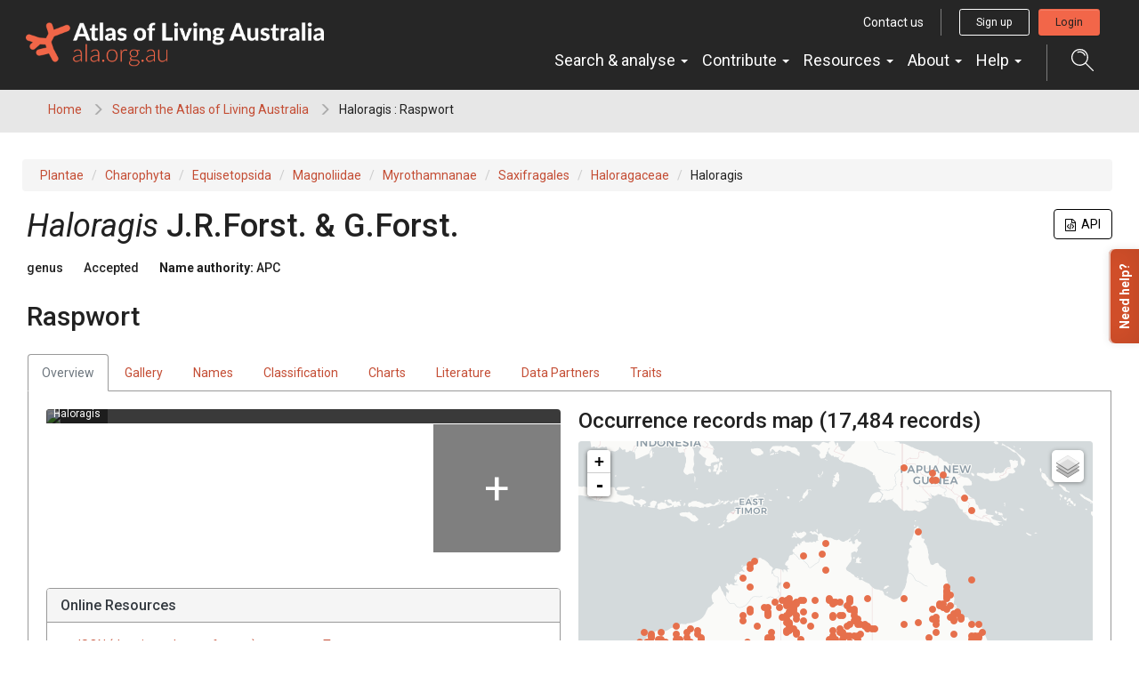

--- FILE ---
content_type: text/html;charset=UTF-8
request_url: https://bie.ala.org.au/species/https://id.biodiversity.org.au/taxon/apni/51773623
body_size: 24451
content:


<!DOCTYPE html>
<html lang="en-AU">
<head>
    <meta http-equiv="Content-Type" content="text/html; charset=UTF-8"/>
    <meta name="app.version" content="4.1.3"/>
    <meta name="app.build" content=""/>
    <meta name="description" content="Atlas of Living Australia"/>
    <meta name="author" content="Atlas of Living Australia">
    <meta name="viewport" content="width=device-width, initial-scale=1.0">
    <!-- Favicon -->
    <link href="https://www.ala.org.au/app/uploads/2019/01/cropped-favicon-32x32.png" rel="shortcut icon"  type="image/x-icon"/>

    <title>Haloragis : Raspwort | Atlas of Living Australia</title>
    
        <link href="https://www.ala.org.au/commonui-bs3-2019/css/bootstrap.min.css" rel="stylesheet" media="screen,print"/>
        <link href="https://www.ala.org.au/commonui-bs3-2019/css/bootstrap-theme.min.css" rel="stylesheet" media="screen,print"/>
    
    
        <link href="https://www.ala.org.au/commonui-bs3-2019/css/ala-styles.css" rel="stylesheet"
              media="screen,print"/>
    

    

    
        <link href="https://www.ala.org.au/commonui-bs3-2019/css/autocomplete.min.css" rel="stylesheet" media="screen,print"/>
        <link href="https://www.ala.org.au/commonui-bs3-2019/css/autocomplete-extra.min.css" rel="stylesheet" media="screen,print"/>
        <link href="https://www.ala.org.au/commonui-bs3-2019/css/font-awesome.min.css" rel="stylesheet" media="screen,print"/>
    


    <link rel="stylesheet" href="/assets/ala-admin-asset-b49e31ab5b68287070729cdb93ef8636.css" />

    
        <script type="text/javascript"
                src="https://www.ala.org.au/commonui-bs3-2019/js/jquery.min.js"></script>
        <script type="text/javascript"
                src="https://www.ala.org.au/commonui-bs3-2019/js/jquery-migration.min.js"></script>
        <script type="text/javascript"
                src="https://www.ala.org.au/commonui-bs3-2019/js/autocomplete.min.js"></script>
    

    
        <script type="text/javascript" src="https://www.ala.org.au/commonui-bs3-2019/js/application.js"
                defer></script>
    
    
        <script type="text/javascript"
                src="https://www.ala.org.au/commonui-bs3-2019/js/bootstrap.min.js"></script>
    

    
        <script type="text/javascript"
                src="https://8d350393c988.ap-southeast-2.sdk.awswaf.com/8d350393c988/c858bdf16a53/challenge.js" defer></script>
    

    
        
        <meta name="breadcrumb" content="Haloragis : Raspwort "/>
        <meta name="breadcrumbParent" content="/,Search the Atlas of Living Australia"/>

        <script type="text/javascript">
            var BIE_VARS = { "autocompleteUrl" : "https://bie-ws.ala.org.au/ws/search/auto"}
        </script>
        
    <meta http-equiv="X-UA-Compatible" content="IE=edge,chrome=1">
    <meta name="viewport" content="width=device-width, initial-scale=1">
    
    <meta name="layout" content="ala"/>

    <!-- facebook and twitter tags -->
    

<meta property="og:url" content="https://bie.ala.org.au/species/https://id.biodiversity.org.au/taxon/apni/51773623"/>
<meta property="og:type" content="website"/>
<meta property="og:title" content="Genus: Haloragis (Raspwort)"/>
<meta property="og:description" content="Atlas of Living Australia species page for the Haloragis"/>

<meta name="twitter:card" content="summary_large_image"/>
<meta name="twitter:description" content="Atlas of Living Australia species page for the Haloragis"/>


    <meta property="fb:app_id" content="&lt;id&gt;"/>



    
    <meta name="twitter:image" content="https://images.ala.org.au/image/6e0e223f-00b1-4bef-ae1e-1767d43c1408/thumbnail"/>
    <meta name="twitter:image:alt" content="Photograph of Haloragis"/>

    <meta property="og:image" content="https://images.ala.org.au/image/6e0e223f-00b1-4bef-ae1e-1767d43c1408/thumbnail"/>
    <meta property="og:image:type" content="image/jpeg"/>
    <meta property="og:image:width" content="300"/>
    <meta property="og:image:height" content="225"/>



    <script type="text/javascript" src="/assets/show-340da802ff8981d14e5b658206889f79.js" ></script>
    <script type="text/javascript" src="/assets/charts-06436c70df95f77d3c2f2343d527c1bb.js" ></script>
    <link rel="stylesheet" href="/assets/charts-1cd9674cb0b696b1bf5e57778c91c630.css" />
    <link rel="stylesheet" href="/assets/show-6e2294246efd92b210525aada1f18799.css" />
    <script type="text/javascript" src="/assets/ala/images-client-0c03dabeebe9bcff892503bc094319c0.js" ></script>
    <link rel="stylesheet" href="/assets/ala/images-client-4da1a181ac0407e1ed821c76e59d5594.css" />
    <script type="text/javascript" src="/assets/ala/images-client-gallery-9fe5f9f6a1ec5379bd65fb389084c405.js" ></script>
    <link rel="stylesheet" href="/assets/ala/images-client-gallery-be15c0e0142969e9e0e55418ad8d7bab.css" />
    <script type="text/javascript">
        jQuery.i18n.properties({
            name: 'Messages',
            path: '/i18n/',
            mode: 'map'
        });
    </script>

    
    <!-- empty file -->

</head>
<body class="" id="" onload="">



<!-- Header -->
<div id="wrapper-navbar" itemscope="" itemtype="http://schema.org/WebSite">
    <a class="skip-link sr-only sr-only-focusable" href="#INSERT_CONTENT_ID_HERE">Skip to content</a>

    <nav class="navbar navbar-inverse navbar-expand-md">
        <div class="container-fluid header-logo-menu">
            <!-- Your site title as branding in the menu -->
            <div class="navbar-header">
                <div>
                    <a href="https://www.ala.org.au" class="custom-logo-link navbar-brand" itemprop="url">
                        <img width="1005" height="150" src="https://www.ala.org.au/app/uploads/2019/01/logo.png"
                             class="custom-logo" alt="Atlas of Living Australia" itemprop="image"
                             srcset="https://www.ala.org.au/app/uploads/2019/01/logo.png 1005w, https://www.ala.org.au/app/uploads/2019/01/logo-300x45.png 300w, https://www.ala.org.au/app/uploads/2019/01/logo-768x115.png 768w"
                             sizes="(max-width: 1005px) 100vw, 1005px"> </a>
                    <!-- end custom logo -->
                </div>
                <div class="display-flex signedOut">
                    <button class="display-flex search-trigger hidden-md hidden-lg collapsed collapse-trigger-button" title="Open search dialog"
                            data-toggle="collapse" data-target="#autocompleteSearchALA"
                            onclick="focusOnClickSearchButton()">
                        <svg xmlns="http://www.w3.org/2000/svg" width="25" height="18" viewBox="0 0 22 22">
                            <defs>
                                <style>
                                    .search-icon {
                                        fill: #fff;
                                        fill-rule: evenodd;
                                    }
                                </style>
                            </defs>
                            <path class="search-icon"
                                  d="M1524.33,60v1.151a7.183,7.183,0,1,1-2.69.523,7.213,7.213,0,0,1,2.69-.523V60m0,0a8.333,8.333,0,1,0,7.72,5.217A8.323,8.323,0,0,0,1524.33,60h0Zm6.25,13.772-0.82.813,7.25,7.254a0.583,0.583,0,0,0,.82,0,0.583,0.583,0,0,0,0-.812l-7.25-7.254h0Zm-0.69-7.684,0.01,0c0-.006-0.01-0.012-0.01-0.018s-0.01-.015-0.01-0.024a6,6,0,0,0-7.75-3.3l-0.03.009-0.02.006v0a0.6,0.6,0,0,0-.29.293,0.585,0.585,0,0,0,.31.756,0.566,0.566,0,0,0,.41.01V63.83a4.858,4.858,0,0,1,6.32,2.688l0.01,0a0.559,0.559,0,0,0,.29.29,0.57,0.57,0,0,0,.75-0.305A0.534,0.534,0,0,0,1529.89,66.089Z"
                                  transform="translate(-1516 -60)"></path>
                        </svg>
                        <span class="collapse visible-on-show" aria-hidden="true">&times;</span>
                    </button>
                    <a href="/login?path=https%3A%2F%2Fbie.ala.org.au%2Fspecies%2Fhttps%3A%2Fid.biodiversity.org.au%2Ftaxon%2Fapni%2F51773623" role="button" class="account-mobile hidden-md hidden-lg loginBtn mobile-login-btn"
                       title="Login button">
                        <i class="fas fa-sign-in"></i>
                    </a>
                    <a href="https://auth.ala.org.au/userdetails/myprofile" role="button"
                       class="account-mobile hidden-md hidden-lg myProfileBtn" title="Profile">
                        <svg xmlns="http://www.w3.org/2000/svg" width="25" height="18" viewBox="0 0 37 41">
                            <defs>
                                <style>
                                    .account-icon {
                                        fill: #212121;
                                        fill-rule: evenodd;
                                    }
                                </style>
                            </defs>
                            <path id="Account" class="account-icon"
                                  d="M614.5,107.1a11.549,11.549,0,1,0-11.459-11.549A11.516,11.516,0,0,0,614.5,107.1Zm0-21.288a9.739,9.739,0,1,1-9.664,9.739A9.711,9.711,0,0,1,614.5,85.81Zm9.621,23.452H604.874a8.927,8.927,0,0,0-8.881,8.949V125h37v-6.785A8.925,8.925,0,0,0,624.118,109.262Zm7.084,13.924H597.789v-4.975a7.12,7.12,0,0,1,7.085-7.139h19.244a7.119,7.119,0,0,1,7.084,7.139v4.975Z"
                                  transform="translate(-596 -84)"></path>
                        </svg>
                    </a>
                    <a href="/logout?" role="button"
                       class="account-mobile hidden-md hidden-lg logoutBtn mobile-logout-btn" title="Logout">
                        <i class="fas fa-sign-out"></i>
                    </a>
                    <button class="navbar-toggle collapsed collapse-trigger-button" type="button"
                            data-toggle="collapse" data-target="#navbarOuterWrapper" aria-controls="navbarOuterWrapper"
                            aria-expanded="false" aria-label="Toggle navigation">
                        <div class="horizontal-line"></div>
                        <div class="horizontal-line"></div>
                        <div class="horizontal-line"></div>
                        <span class="collapse visible-on-show" aria-hidden="true">&times;</span>
                    </button>
                </div>
            </div>

            <div id="navbarOuterWrapper" class="outer-nav-wrapper collapse navbar-collapse">
                <div class="top-bar hidden-xs hidden-sm">
                    <a href="https://www.ala.org.au/contact-us/" class="btn btn-link btn-sm">Contact us</a>
                    <div class="account signedOut">
                        <a href="https://auth.ala.org.au/userdetails/registration/createAccount"
                           class="btn btn-outline-white btn-sm signUpBtn" role="button">Sign up</a>
                        <a href="https://auth.ala.org.au/userdetails/myprofile"
                           class="btn btn-outline-white btn-sm myProfileBtn" role="button">Profile</a>
                        <a href="/login?path=https%3A%2F%2Fbie.ala.org.au%2Fspecies%2Fhttps%3A%2Fid.biodiversity.org.au%2Ftaxon%2Fapni%2F51773623" class="btn btn-primary btn-sm loginBtn">Login</a>
                        <a href="/logout?" class="btn btn-outline-white btn-sm logoutBtn" role="button">Logout</a>
                    </div>
                </div>
                <div class="main-nav-wrapper">
                    <!-- The WordPress Menu goes here -->
                    <div id="navbarNavDropdown">
                        <ul id="main-menu" class="nav navbar-nav" role="menubar">
                            <li itemscope="itemscope" itemtype="https://www.schema.org/SiteNavigationElement"
                                class="menu-item menu-item-type-custom menu-item-object-custom menu-item-has-children dropdown nav-item show">
                                <a href="#" data-toggle="dropdown" aria-haspopup="true"
                                   aria-expanded="true" class="dropdown-toggle nav-link" id="menu-item-dropdown-22">Search
                                    &amp; analyse <span class="caret"></span></a>
                                <ul class="dropdown-menu" aria-labelledby="menu-item-dropdown-22" role="menu">
                                    <li itemscope="itemscope" itemtype="https://www.schema.org/SiteNavigationElement"
                                        id="menu-item-41958"
                                        class="menu-item menu-item-type-custom menu-item-object-custom menu-item-41958 nav-item">
                                        <a href="https://bie.ala.org.au/" class="dropdown-item">Search
                                            species</a></li>
                                    <li itemscope="itemscope" itemtype="https://www.schema.org/SiteNavigationElement"
                                        id="menu-item-23"
                                        class="menu-item menu-item-type-custom menu-item-object-custom menu-item-23 nav-item">
                                        <a href="https://biocache.ala.org.au/search#tab_simpleSearch"
                                           class="dropdown-item">Search &amp; download records</a></li>
                                    <li itemscope="itemscope" itemtype="https://www.schema.org/SiteNavigationElement"
                                        id="menu-item-28"
                                        class="menu-item menu-item-type-custom menu-item-object-custom menu-item-28 nav-item">
                                        <a href="https://collections.ala.org.au/datasets"
                                           class="dropdown-item">Search datasets</a></li>
                                    <li itemscope="itemscope" itemtype="https://www.schema.org/SiteNavigationElement"
                                        id="menu-item-41967" role="separator" class="divider"></li>
                                    <li itemscope="itemscope" itemtype="https://www.schema.org/SiteNavigationElement"
                                        id="menu-item-24"
                                        class="menu-item menu-item-type-custom menu-item-object-custom menu-item-24 nav-item">
                                        <a href="https://spatial.ala.org.au/"
                                           class="dropdown-item">Spatial analysis (Spatial Portal)</a></li>
                                    <li itemscope="itemscope" itemtype="https://www.schema.org/SiteNavigationElement"
                                        id="menu-item-26"
                                        class="menu-item menu-item-type-custom menu-item-object-custom menu-item-26 nav-item">
                                        <a href="https://biocache.ala.org.au/explore/your-area" class="dropdown-item">Explore
                                            your area</a></li>
                                    <li itemscope="itemscope" itemtype="https://www.schema.org/SiteNavigationElement"
                                        id="menu-item-31"
                                        class="menu-item menu-item-type-custom menu-item-object-custom menu-item-31 nav-item">
                                        <a href="https://collections.ala.org.au/" class="dropdown-item">Explore natural
                                            history collections</a></li>
                                </ul>
                            </li>
                            <li itemscope="itemscope" itemtype="https://www.schema.org/SiteNavigationElement"
                                id="menu-item-32"
                                class="menu-item menu-item-type-custom menu-item-object-custom menu-item-has-children dropdown menu-item-32 nav-item">
                                <a href="#" data-toggle="dropdown" aria-haspopup="true"
                                   aria-expanded="false" class="dropdown-toggle nav-link" id="menu-item-dropdown-32">Contribute
                                    <span class="caret"></span></a>
                                <ul class="dropdown-menu" aria-labelledby="menu-item-dropdown-32" role="menu">
                                    <li itemscope="itemscope" itemtype="https://www.schema.org/SiteNavigationElement"
                                        id="menu-item-40773"
                                        class="menu-item menu-item-type-custom menu-item-object-custom menu-item-40773 nav-item">
                                        <a href="https://support.ala.org.au/support/solutions/articles/6000261427-sharing-a-dataset-with-the-ala"
                                           class="dropdown-item">Share your dataset</a></li>
                                    <li itemscope="itemscope" itemtype="https://www.schema.org/SiteNavigationElement"
                                        id="menu-item-40728"
                                        class="menu-item menu-item-type-custom menu-item-object-custom menu-item-40728 nav-item">
                                        <a href="https://lists.ala.org.au/public/speciesLists" class="dropdown-item">Upload
                                            species list</a></li>
                                    <li itemscope="itemscope" itemtype="https://www.schema.org/SiteNavigationElement"
                                        id="menu-item-41968" role="separator" class="divider"></li>
                                    <li itemscope="itemscope" itemtype="https://www.schema.org/SiteNavigationElement"
                                        id="menu-item-33"
                                        class="menu-item menu-item-type-custom menu-item-object-custom menu-item-33 nav-item">
                                        <a href="https://www.ala.org.au/home/record-a-sighting/"
                                           class="dropdown-item">Record a sighting</a></li>
                                    <li itemscope="itemscope" itemtype="https://www.schema.org/SiteNavigationElement"
                                        id="menu-item-35"
                                        class="menu-item menu-item-type-custom menu-item-object-custom menu-item-35 nav-item">
                                        <a href="https://volunteer.ala.org.au/" class="dropdown-item">Transcribe &amp;
                                            digitise (DigiVol)</a></li>
                                    <li itemscope="itemscope" itemtype="https://www.schema.org/SiteNavigationElement"
                                        id="menu-item-37"
                                        class="menu-item menu-item-type-custom menu-item-object-custom menu-item-37 nav-item">
                                        <a href="https://biocollect.ala.org.au/acsa"
                                           class="dropdown-item">Discover citizen science projects</a></li>
                                </ul>
                            </li>
                            <li itemscope="itemscope" itemtype="https://www.schema.org/SiteNavigationElement"
                                class="menu-item menu-item-type-post_type menu-item-object-page menu-item-has-children dropdown nav-item">
                                <a href="#" data-toggle="dropdown" aria-haspopup="true"
                                   aria-expanded="false" class="dropdown-toggle nav-link">Resources
                                    <span class="caret"></span></a>
                                <ul class="dropdown-menu" aria-labelledby="menu-item-dropdown-199" role="menu">
                                    <li itemscope="itemscope" itemtype="https://www.schema.org/SiteNavigationElement" class="menu-item menu-item-type-post_type menu-item-object-page nav-item">
                                        <a href="https://www.ala.org.au/publications/" class="dropdown-item">Brochures and reports</a></li>
                                     <li itemscope="itemscope" itemtype="https://www.schema.org/SiteNavigationElement" class="menu-item menu-item-type-post_type menu-item-object-page nav-item">
                                        <a href="https://www.ala.org.au/ala-logo-and-identity/" class="dropdown-item">ALA logo and identity</a></li>
                                    <li itemscope="itemscope" itemtype="https://www.schema.org/SiteNavigationElement" class="menu-item menu-item-type-post_type menu-item-object-page nav-item">
                                        <a href="https://www.ala.org.au/ala-cited-publications/" class="dropdown-item">ALA-cited publications</a></li>
                                    <li class="menu-item menu-item-type-post_type menu-item-object-page nav-item"><a
                                        href="https://www.ala.org.au/abdmp/" class="dropdown-item">Data Mobilisation Program</a></li>
                                    <li class="menu-item menu-item-type-post_type menu-item-object-page nav-item"><a
                                        href="https://labs.ala.org.au/" class="dropdown-item">ALA Labs</a></li>
                                </ul>
                            </li>
 
                            <li itemscope="itemscope" itemtype="https://www.schema.org/SiteNavigationElement"
                                id="menu-item-178"
                                class="menu-item menu-item-type-post_type menu-item-object-page menu-item-has-children dropdown menu-item-178 nav-item">
                                <a href="#" data-toggle="dropdown" aria-haspopup="true"
                                   aria-expanded="false" class="dropdown-toggle nav-link" id="menu-item-dropdown-178">About
                                    <span class="caret"></span></a>
                                <ul class="dropdown-menu" aria-labelledby="menu-item-dropdown-178" role="menu">
                                    <li itemscope="itemscope" itemtype="https://www.schema.org/SiteNavigationElement"
                                        id="menu-item-179"
                                        class="menu-item menu-item-type-post_type menu-item-object-page menu-item-179 nav-item">
                                        <a href="https://www.ala.org.au/about-ala/"
                                           class="dropdown-item">About us</a></li>
                                    <li itemscope="itemscope" itemtype="https://www.schema.org/SiteNavigationElement"
                                        id="menu-item-40734"
                                        class="menu-item menu-item-type-post_type menu-item-object-page current_page_parent menu-item-40734 nav-item">
                                        <a href="https://www.ala.org.au/governance"
                                           class="dropdown-item">Governance</a></li>
                                    <li itemscope="itemscope" itemtype="https://www.schema.org/SiteNavigationElement"
                                        id="menu-item-40734"
                                        class="menu-item menu-item-type-post_type menu-item-object-page current_page_parent menu-item-40734 nav-item">
                                        <a href="https://www.ala.org.au/blog/"
                                           class="dropdown-item">News &amp; media</a></li>
                                    <li itemscope="itemscope" itemtype="https://www.schema.org/SiteNavigationElement"
                                        id="menu-item-40734"
                                        class="menu-item menu-item-type-post_type menu-item-object-page current_page_parent menu-item-40734 nav-item">
                                        <a href="https://www.ala.org.au/careers/"
                                           class="dropdown-item">Careers</a></li>
                                    <li class="menu-item menu-item-type-post_type menu-item-object-page current_page_parent nav-item">
                                        <a href="https://www.ala.org.au/internships/" class="dropdown-item">Internships</a></li>
                                    <li itemscope="itemscope" itemtype="https://www.schema.org/SiteNavigationElement"
                                        id="menu-item-175"
                                        class="menu-item menu-item-type-post_type menu-item-object-page menu-item-175 nav-item">
                                        <a href="https://www.ala.org.au/contact-us/"
                                           class="dropdown-item">Contact us</a></li>
                                    <li itemscope="itemscope" itemtype="https://www.schema.org/SiteNavigationElement"
                                        id="menu-item-41969" role="separator" class="divider"></li>
                                    <li itemscope="itemscope" itemtype="https://www.schema.org/SiteNavigationElement" class="menu-item menu-item-type-post_type menu-item-object-page  nav-item">
                                        <a href="https://www.ala.org.au/current-projects/" class="dropdown-item">Current projects</a></li>
                                    <li itemscope="itemscope" itemtype="https://www.schema.org/SiteNavigationElement"
                                        id="menu-item-40799"
                                        class="menu-item menu-item-type-custom menu-item-object-custom menu-item-40731 nav-item">
                                        <a href="https://living-atlases.gbif.org/"
                                           class="dropdown-item">International Living Atlases</a></li>
                                    <li itemscope="itemscope" itemtype="https://www.schema.org/SiteNavigationElement"
                                        id="menu-item-177"
                                        class="menu-item menu-item-type-post_type menu-item-object-page menu-item-177 nav-item">
                                        <a href="https://www.ala.org.au/indigenous-ecological-knowledge/"
                                           class="dropdown-item">Indigenous ecological knowledge</a></li>
                                    <li itemscope="itemscope" itemtype="https://www.schema.org/SiteNavigationElement"
                                        id="menu-item-41970" role="separator" class="divider"></li>
                                    <li itemscope="itemscope" itemtype="https://www.schema.org/SiteNavigationElement"
                                        id="menu-item-41796"
                                        class="menu-item menu-item-type-post_type menu-item-object-page menu-item-41796 nav-item">
                                        <a href="https://www.ala.org.au/sites-and-services/" class="dropdown-item">All
                                            sites, services &amp; tools</a></li>
                                </ul>
                            </li>
                            <li itemscope="itemscope" itemtype="https://www.schema.org/SiteNavigationElement"
                                id="menu-item-41391"
                                class="menu-item menu-item-type-custom menu-item-object-custom menu-item-has-children dropdown menu-item-41391 nav-item">
                                <a href="#" data-toggle="dropdown" aria-haspopup="true"
                                   aria-expanded="false" class="dropdown-toggle nav-link" id="menu-item-dropdown-41391">Help
                                    <span class="caret"></span></a>
                                <ul class="dropdown-menu" aria-labelledby="menu-item-dropdown-41391" role="menu">
                                    <li itemscope="itemscope" itemtype="https://www.schema.org/SiteNavigationElement"
                                        id="menu-item-41959"
                                        class="menu-item menu-item-type-custom menu-item-object-custom menu-item-41959 nav-item">
                                        <a href="https://support.ala.org.au/support/home" class="dropdown-item">Browse
                                            all articles (FAQs)</a></li>
                                    <li itemscope="itemscope" itemtype="https://www.schema.org/SiteNavigationElement"
                                        id="menu-item-41960"
                                        class="menu-item menu-item-type-custom menu-item-object-custom menu-item-41960 nav-item">
                                        <a href="https://support.ala.org.au/support/solutions/6000137994"
                                           class="dropdown-item">ALA Data help</a></li>
                                    <li itemscope="itemscope" itemtype="https://www.schema.org/SiteNavigationElement"
                                        id="menu-item-41961"
                                        class="menu-item menu-item-type-custom menu-item-object-custom menu-item-41961 nav-item">
                                        <a href="https://support.ala.org.au/support/solutions/6000138053"
                                           class="dropdown-item">ALA Tools &amp; Apps help</a></li>
                                    <li itemscope="itemscope" itemtype="https://www.schema.org/SiteNavigationElement"
                                        id="menu-item-41962"
                                        class="menu-item menu-item-type-custom menu-item-object-custom menu-item-41962 nav-item">
                                        <a href="https://support.ala.org.au/support/solutions/6000138349"
                                           class="dropdown-item">ALA Spatial Portal help</a></li>
                                    <li itemscope="itemscope" itemtype="https://www.schema.org/SiteNavigationElement"
                                           class="menu-item menu-item-type-custom menu-item-object-custom nav-item">
                                           <a href="https://support.ala.org.au/support/solutions/articles/6000261662-citing-the-ala" class="dropdown-item">How to cite the ALA</a></li>
                                    <li itemscope="itemscope" itemtype="https://www.schema.org/SiteNavigationElement"
                                        id="menu-item-41963"
                                        class="menu-item menu-item-type-custom menu-item-object-custom menu-item-41963 nav-item">
                                        <a href="https://www.ala.org.au/contact-us/" class="dropdown-item">Contact us</a>
                                    </li>
                                </ul>
                            </li>
                        </ul>
                    </div>
                    <button class="search-trigger hidden-xs hidden-sm collapsed collapse-trigger-button"
                            data-toggle="collapse"
                            data-target="#autocompleteSearchALA" onclick="focusOnClickSearchButton()">
                        <svg xmlns="http://www.w3.org/2000/svg" width="25" height="25" viewBox="0 0 22 22"
                             title="Open search control">
                            <defs>
                                <style>
                                    .search-icon {
                                        fill: #fff;
                                        fill-rule: evenodd;
                                    }
                                </style>
                            </defs>
                            <path class="search-icon"
                                  d="M1524.33,60v1.151a7.183,7.183,0,1,1-2.69.523,7.213,7.213,0,0,1,2.69-.523V60m0,0a8.333,8.333,0,1,0,7.72,5.217A8.323,8.323,0,0,0,1524.33,60h0Zm6.25,13.772-0.82.813,7.25,7.254a0.583,0.583,0,0,0,.82,0,0.583,0.583,0,0,0,0-.812l-7.25-7.254h0Zm-0.69-7.684,0.01,0c0-.006-0.01-0.012-0.01-0.018s-0.01-.015-0.01-0.024a6,6,0,0,0-7.75-3.3l-0.03.009-0.02.006v0a0.6,0.6,0,0,0-.29.293,0.585,0.585,0,0,0,.31.756,0.566,0.566,0,0,0,.41.01V63.83a4.858,4.858,0,0,1,6.32,2.688l0.01,0a0.559,0.559,0,0,0,.29.29,0.57,0.57,0,0,0,.75-0.305A0.534,0.534,0,0,0,1529.89,66.089Z"
                                  transform="translate(-1516 -60)"></path>
                        </svg>
                        <span class="collapse visible-on-show" aria-hidden="true" title="Close">&times;</span>
                    </button>
                </div>

            </div>
        </div><!-- .container -->
        <div class="container-fluid">
            <div id="autocompleteSearchALA" class="collapse">
                <form method="get" action="https://bie.ala.org.au/search" class="search-form">
                    <div class="space-between">
                        <input id="autocompleteHeader" type="text" name="q"
                               placeholder="Search species, datasets, and more..." class="search-input"
                               autocomplete="off"/>
                        <button class="search-submit" title="submit">
                            <svg xmlns="http://www.w3.org/2000/svg" width="25" height="25" viewBox="0 0 22 22">
                                <defs>
                                    <style>
                                        .search-icon {
                                            fill: #fff;
                                            fill-rule: evenodd;
                                        }
                                    </style>
                                </defs>
                                <path class="search-icon"
                                      d="M1524.33,60v1.151a7.183,7.183,0,1,1-2.69.523,7.213,7.213,0,0,1,2.69-.523V60m0,0a8.333,8.333,0,1,0,7.72,5.217A8.323,8.323,0,0,0,1524.33,60h0Zm6.25,13.772-0.82.813,7.25,7.254a0.583,0.583,0,0,0,.82,0,0.583,0.583,0,0,0,0-.812l-7.25-7.254h0Zm-0.69-7.684,0.01,0c0-.006-0.01-0.012-0.01-0.018s-0.01-.015-0.01-0.024a6,6,0,0,0-7.75-3.3l-0.03.009-0.02.006v0a0.6,0.6,0,0,0-.29.293,0.585,0.585,0,0,0,.31.756,0.566,0.566,0,0,0,.41.01V63.83a4.858,4.858,0,0,1,6.32,2.688l0.01,0a0.559,0.559,0,0,0,.29.29,0.57,0.57,0,0,0,.75-0.305A0.534,0.534,0,0,0,1529.89,66.089Z"
                                      transform="translate(-1516 -60)"></path>
                            </svg>
                        </button>
                    </div>
                </form>
            </div>
        </div>
    </nav><!-- .site-navigation -->

</div>
<script type="text/html" id="autoCompleteTemplate">
    <li class="autocomplete-item striped">
        <div class="content-spacing">
            <div class="autocomplete-heading">
                <% if (commonNameMatches.length > 0) { %>
                <%=commonNameMatches[0]%>
                <% } else if (scientificNameMatches.length > 0) { %>
                <%=scientificNameMatches[0]%>
                <% } else { %>
                <%=matchedNames[0]%>
                <% } %>
            </div>
        </div>
    </li>
</script>
<!-- End header -->

    <!-- Breadcrumb -->
    
    
    
    <section id="breadcrumb">
        <div class="container-fluid">
            <div class="row">
                <nav aria-label="Breadcrumb" role="navigation">
                    <ol class="breadcrumb-list">
                        <li><a href="http://www.ala.org.au">Home</a></li>
                        
                            
                            <li><a href="/">Search the Atlas of Living Australia</a></li>
                        
                        
                        <li class="active">Haloragis : Raspwort </li>
                    </ol>
                </nav>
            </div>
        </div>
    </section>
    <!-- End Breadcrumb -->

<!-- Optional banner message (requires ala-admin-plugin) -->

	<div class="ala-admin-message">
        
	</div>

<!-- end banner message -->
<!-- Container -->
<div class="container-fluid" id="main">
    
        
<section class="container-fluid">
    <header class="pg-header">
        
            <div class="taxonomy-bcrumb">
                <ol class="list-inline breadcrumb">
                    
                        
                            <li><a href="/species/https%3A//id.biodiversity.org.au/taxon/apni/51795632" title="kingdom" data-toggle="tooltip" data-placement="bottom">Plantae</a></li>
                        
                    
                        
                            <li><a href="/species/https%3A//id.biodiversity.org.au/taxon/apni/51795631" title="phylum" data-toggle="tooltip" data-placement="bottom">Charophyta</a></li>
                        
                    
                        
                            <li><a href="/species/https%3A//id.biodiversity.org.au/taxon/apni/51795630" title="class" data-toggle="tooltip" data-placement="bottom">Equisetopsida</a></li>
                        
                    
                        
                            <li><a href="/species/https%3A//id.biodiversity.org.au/taxon/apni/51794776" title="subclass" data-toggle="tooltip" data-placement="bottom">Magnoliidae</a></li>
                        
                    
                        
                            <li><a href="/species/https%3A//id.biodiversity.org.au/taxon/apni/51773626" title="superorder" data-toggle="tooltip" data-placement="bottom">Myrothamnanae</a></li>
                        
                    
                        
                            <li><a href="/species/https%3A//id.biodiversity.org.au/taxon/apni/51773625" title="order" data-toggle="tooltip" data-placement="bottom">Saxifragales</a></li>
                        
                    
                        
                            <li><a href="/species/https%3A//id.biodiversity.org.au/taxon/apni/51773624" title="family" data-toggle="tooltip" data-placement="bottom">Haloragaceae</a></li>
                        
                    
                        
                            <li>Haloragis</li>
                        
                    
                </ol>
            </div>
        
        <div class="header-inner">
            <h5 class="pull-right json">
                <a href="#CopyLink" data-toggle="modal" role="button" class="tooltips btn copyLink" title="Click to view the URL for the JSON version of this search request"><i class="fa fa-file-code-o" aria-hidden="true"></i>&nbsp;&nbsp;API</a>
                <div id="CopyLink" class="modal fade" role="dialog" tabindex="-1">
                    <div class="modal-dialog" role="document">
                        <div class="modal-content">
                            <div class="modal-header">
                                <button type="button" class="close" data-dismiss="modal" aria-hidden="true">×</button>
                                <h3>JSON web service API</h3>
                            </div>
                            <div class="modal-body">
                                <div class="col-sm-12 input-group">
                                    
                                    <input type="text" class="form-control" value=https://bie-ws.ala.org.au/ws/species/https://id.biodiversity.org.au/taxon/apni/51773623 id="al4rcode" readonly/>
                                    <span class="input-group-btn">
                                        <button class="form-control btn" id="copy-al4r">
                                            Copy URL
                                        </button>
                                    </span>
                                </div>
                            </div>
                        </div>
                    </div>
                </div>
            </h5>
            <h1><span class="accepted-name"><span class="scientific-name rank-genus"><span class="name">Haloragis</span> <span class="author">J.R.Forst. & G.Forst.</span></span></span></h1>
            <h5 class="inline-head taxon-rank">genus</h5>
            <h5 class="inline-head taxonomic-status" title="The status of a taxon according to the taxonomic judgement of a cited authority">Accepted</h5>
            <h5 class="inline-head name-authority">
                <strong>Name authority:</strong>
                <span class="name-authority">APC</span>
            </h5>
            
                <h2>Raspwort</h2>
            
            
            
        </div>
    </header>

    <div id="main-content" class="main-content panel panel-body">
        <div class="taxon-tabs">
            <ul class="nav nav-tabs">
                
                    <li class="active"><a href="#overview" data-toggle="tab">Overview</a></li>
                
                    <li class=""><a href="#gallery" data-toggle="tab">Gallery</a></li>
                
                    <li class=""><a href="#names" data-toggle="tab">Names</a></li>
                
                    <li class=""><a href="#classification" data-toggle="tab">Classification</a></li>
                
                    <li class=""><a href="#records" data-toggle="tab">Charts</a></li>
                
                    <li class=""><a href="#literature" data-toggle="tab">Literature</a></li>
                
                    <li class=""><a href="#data-partners" data-toggle="tab">Data Partners</a></li>
                
                    <li class=""><a href="#ausTraits" data-toggle="tab">Traits</a></li>
                
            </ul>
            <div class="tab-content">
                
                    

<section class="tab-pane fade in active" id="overview">
    <div class="row taxon-row">
        <div class="col-md-6">

            <div class="taxon-summary-gallery">
                <div class="main-img hide">
                    
                    <a class="lightbox-img"
                       data-toggle="lightbox"
                       data-gallery="taxon-summary-gallery"
                       data-parent=".taxon-summary-gallery"
                       data-title=""
                       data-footer=""
                       href="">
                        <img class="mainOverviewImage img-responsive" src="">
                    </a>

                    <div class="caption mainOverviewImageInfo"></div>
                </div>

                <div class="thumb-row hide">
                    <div id="overview-thumbs"></div>

                    <div id="more-photo-thumb-link" class="taxon-summary-thumb" style="">
                        <a class="more-photos tab-link" href="#gallery"
                           title="More Photos"><span>+</span></a>
                    </div>
                </div>
            </div>

            

            
            <div id="descriptiveContent"></div>

            <div id="sounds" style="padding-bottom:20px;"></div>

            <div class="panel panel-default panel-resources">
                <div class="panel-heading">
                    <h3 class="panel-title">Online Resources</h3>
                </div>

                <div class="panel-body">
                    <ul>
    <li><a href="https://bie-ws.ala.org.au/ws/species/https://id.biodiversity.org.au/taxon/apni/51773623">JSON (data interchange format)</a></li>
    <li><a href="http://www.gbif.org/species/search?q=Haloragis">GBIF</a></li>
    <li><a href="http://www.biodiversitylibrary.org/search?searchTerm=Haloragis#/names">Biodiversity Heritage Library</a></li>
    <li><a href="https://trove.nla.gov.au/result?q=%22Haloragis%22+OR+%22Halorrhagis%22" target="_trove">Trove</a></li>
</ul>

                </div>
            </div>

        </div><!-- end col 1 -->

        <div class="col-md-6">
            <div id="expertDistroDiv" style="display:none;margin-bottom: 20px;">
                <h3>Compiled distribution maps<span id="expertDistroCount"></span></h3>

                <div>
                    <div style="background-color: #3a3a3a;text-align-last: center">

                        <img id="distroMapImage" src="/assets/noImage-4aa1f329a2a32717ac0528cd12feffcc.jpg" class="distroImg"
                             style="width:316px;" alt="occurrence map" onerror="this.style.display = 'none'"/>

                        <button id="expertDistroPrev" onclick="prevDistribution()" disabled class="carousel-button" style="float:left;">
                            <span> &lt; </span>
                        </button>

                        <button id="expertDistroNext" onclick="nextDistribution()" disabled class="carousel-button" style="float:right;">
                            <span> &gt; </span>
                        </button>
                    </div>
                    <p class="mapAttribution">
                        <span id="dataResourceAreaName" style="font-weight: bold;font-style: italic;"></span>
                        provided by
                        <span id="dataResource">[data resource not known]</span></p>
                </div>

            </div>

            <div class="taxon-map">
                <h3>
                    Occurrence records map
                    (<span class="occurrenceRecordCount">0</span>
                    records)
                </h3>

                <div id="leafletMap"></div>

                
                    
                

                <div class="map-buttons">
                    <a class="btn btn-primary btn-lg"
                       href="https://spatial.ala.org.au?q=lsid:https://id.biodiversity.org.au/taxon/apni/51773623&amp;qualityProfile=ALA"
                       title="Analyse data for this taxon using advance map tools"
                       role="button">
                        View interactive map in the Spatial Portal
                    </a>
                    
                    <a class="btn btn-primary btn-lg"
                       href="https://biocache.ala.org.au/occurrences/search?q=lsid:https://id.biodiversity.org.au/taxon/apni/51773623#tab_recordsView"
                       title="View a list of the records for this taxon"
                       role="button">View and download occurrence records</a>
                </div>
            </div>

            <div class="panel panel-default panel-actions">
                <div class="panel-body">
                    <ul class="list-unstyled">
                        
                            <li>
                                <a href="https://www.ala.org.au/home/record-a-sighting/"><span class="glyphicon glyphicon-map-marker"></span> Record a sighting</a>
                            </li>
                        
                        <li>
                            <a id="alertsButton" href="#">
                                <span class="glyphicon glyphicon-bell"></span>
                                Receive alerts when new records are added
                            </a>
                        </li>
                    </ul>
                </div>
            </div>

            <div class="panel panel-default panel-data-providers">
                <div class="panel-heading">
                    <h3 class="panel-title">Datasets </h3>
                </div>

                <div class="panel-body">
                    <p><strong><span class="datasetCount"></span>
                    </strong>
                    </strong> <span class="datasetLabel">datasets have</span> provided data to the Atlas of Living Australia for this genus.
                    </p>

                    <p>
                        <a class="tab-link" href="#data-partners">
                            Browse the list of datasets
                        </a>
                        and find organisations you can join if you are interested in participating in a survey for
                        
                            species of <span class="accepted-name"><span class="scientific-name rank-genus"><span class="name">Haloragis</span> <span class="author">J.R.Forst. & G.Forst.</span></span></span>.
                        
                    </p>
                </div>
            </div>

            <div id="listContent">
            </div>
        </div><!-- end col 2 -->
    </div>
</section>

                
                    <section class="tab-pane fade" id="gallery">
    <button type="button" class="btn btn-default" style="float:right" onclick="expandImageGallery(this); SHOW_CONF.showHiddenImages = true; $('.hiddenImage').show()">Show Hidden Images</button>
    
        <div id="cat_type" class="hide image-section">
            <h2>Types&nbsp;
                <div class="btn-group btn-group-sm" role="group">
                    <button type="button" class="btn btn-sm btn-default collapse-image-gallery" onclick="collapseImageGallery(this)">Collapse</button>
                    <button type="button" class="btn btn-sm btn-default btn-primary expand-image-gallery" onclick="expandImageGallery(this)">Expand</button>
                </div>
            </h2>

            <div class="taxon-gallery"></div>
        </div>

    
        <div id="cat_specimen" class="hide image-section">
            <h2>Specimens&nbsp;
                <div class="btn-group btn-group-sm" role="group">
                    <button type="button" class="btn btn-sm btn-default collapse-image-gallery" onclick="collapseImageGallery(this)">Collapse</button>
                    <button type="button" class="btn btn-sm btn-default btn-primary expand-image-gallery" onclick="expandImageGallery(this)">Expand</button>
                </div>
            </h2>

            <div class="taxon-gallery"></div>
        </div>

    
        <div id="cat_other" class="hide image-section">
            <h2>Images&nbsp;
                <div class="btn-group btn-group-sm" role="group">
                    <button type="button" class="btn btn-sm btn-default collapse-image-gallery" onclick="collapseImageGallery(this)">Collapse</button>
                    <button type="button" class="btn btn-sm btn-default btn-primary expand-image-gallery" onclick="expandImageGallery(this)">Expand</button>
                </div>
            </h2>

            <div class="taxon-gallery"></div>
        </div>

    
        <div id="cat_uncertain" class="hide image-section">
            <h2>Misidentified&nbsp;
                <div class="btn-group btn-group-sm" role="group">
                    <button type="button" class="btn btn-sm btn-default collapse-image-gallery" onclick="collapseImageGallery(this)">Collapse</button>
                    <button type="button" class="btn btn-sm btn-default btn-primary expand-image-gallery" onclick="expandImageGallery(this)">Expand</button>
                </div>
            </h2>

            <div class="taxon-gallery"></div>
        </div>

    

    <div id="cat_nonavailable" class="hide type specimen uncertain other">
        <h2>No images available for this taxon</h2>


        <p>
            If you have images for this taxon that you would like to share with
            Atlas of Living Australia,
            please upload using the upload tools.
        </p>
    </div>
    <img src="/assets/spinner-c7b3cbb3ec8249a7121b722cdd76b870.gif" id="gallerySpinner" class="hide" alt="spinner icon"/>
</section>

                
                    <section class="tab-pane fade" id="names">
    
    <h2>Names and sources</h2>
    <table class="table name-table  table-responsive">
        <thead>
        <tr>
            <th title="The name currently used for this taxon">Accepted Name</th>
            <th title="The organisation that supplied the information">Source</th>
        </tr>
        </thead>
        <tbody>
        <tr>
            <td>
                
                <a
                        href="https://id.biodiversity.org.au/taxon/apni/51773623" target="_blank"
                        class="external"><span class="taxon-name"><span class="scientific-name rank-genus"><span class="name">Haloragis</span> <span class="author">J.R.Forst. & G.Forst.</span></span></span></a>
            </td>
            <td class="source">
                <ul><li>
                    APC
                    
                    
                </li></ul>
            </td>
        </tr>
        
            <tr class="cite">
                <td colspan="2">
                    <cite>According to:<span
                            class="publishedIn">Council of Heads of Australasian Herbaria (7 July 2021), Australian Plant Census</span>
                    </cite>
                </td>
            </tr>
        
        
            <tr class="cite">
                <td colspan="2">
                    <cite>Published in:<span
                            class="publishedIn">Forster, J.R. &amp; Forster J.G.A. (1775), Characteres Generum Plantarum [61, t. 31]</span>
                    </cite>
                </td>
            </tr>
        
        
        
        </tbody>
    </table>

    
        <table class="table name-table table-responsive">
            <thead>
            <tr>
                <th title="Other names for this taxon">Synonym</th>
                <th title="The organisation that supplied the information">Source</th>
            </tr>
            </thead>
            <tbody>
            
                <tr>
                    <td>
                        
                        <a
                                href="https://id.biodiversity.org.au/instance/apni/51437556" target="_blank"
                                class="external"><span class="taxon-name"><span class="scientific-name rank-genus"><span class="name">Halorrhagis</span> <span class="author">Petersen</span></span></span></a>
                        <span class="annotation annotation-taxonomic-status" title="A name that is a synonym of the accepted name">synonym</span>
                        <span class="annotation annotation-nomenclatural-status">orth. var.</span>
                    </td>
                    <td class="source">
                        <ul><li>
                            APC
                        </li></ul>
                    </td>
                </tr>
                
                    <tr class="cite">
                        <td colspan="2">
                            <cite>Published in:<span
                                    class="publishedIn">Petersen, O.G. in Engler, H.G.A. &amp; Prantl, K.A.E. (ed.) (21 November 1893), Halorrhagidaceae. Die Naturlichen Pflanzenfamilien III, 7(96) [226]</span>
                            </cite>
                        </td>
                    </tr>
                
                
                
                
            
                <tr>
                    <td>
                        
                        <a
                                href="https://id.biodiversity.org.au/instance/apni/51437554" target="_blank"
                                class="external"><span class="taxon-name"><span class="scientific-name rank-genus"><span class="name">Cercodia</span> <span class="author">Murray</span></span></span></a>
                        <span class="annotation annotation-taxonomic-status" title="A subjective synonym based on different types">heterotypic</span>
                        
                    </td>
                    <td class="source">
                        <ul><li>
                            APC
                        </li></ul>
                    </td>
                </tr>
                
                    <tr class="cite">
                        <td colspan="2">
                            <cite>Published in:<span
                                    class="publishedIn">Murray, J.A. (1781), Commentationes Societatis Regiae Scientiarum Gottingensis 3 [3]</span>
                            </cite>
                        </td>
                    </tr>
                
                
                
                
            
            </tbody>
        </table>
    

    

    
        <table class="table name-table table-responsive">
            <thead>
            <tr>
                <th title="Vernacular (non-scientific) names for this taxon. These names are not necessarily unique and multiple taxa may share a common name.">Common Name</th>
                <th title="The organisation that supplied the information">Source</th>
            </tr>
            </thead>
            <tbody>
            
                
                
                
                
                
                <tr>
                    <td>
                        <span lang="en"><a href="https://id.biodiversity.org.au/name/apni/115263" target="_blank" class="external">Raspwort</a></span>
                        
                        
                        <span title="This name is used in a specfic geographical region or locality" class="annotation annotation-locality">Australia <span lang="en">Australia</span></span>
                        
                        
                        
                        
                    </td>
                    <td class="source">
                        <ul>
                                <li>
                                    APC
                                </li>
                        </ul>
                    </td>
                </tr>
                
                
                
            
                
                
                
                
                
                <tr>
                    <td>
                        <span lang="en"><a href="https://id.biodiversity.org.au/name/apni/115263" target="_blank" class="external">Raspwort</a></span>
                        
                        
                        <span title="This name is used in a specfic geographical region or locality" class="annotation annotation-locality">Australia <span lang="en">Australia</span></span>
                        
                        
                        
                        
                    </td>
                    <td class="source">
                        <ul>
                                <li>
                                    APC
                                </li>
                        </ul>
                    </td>
                </tr>
                
                
                
            
                
                
                
                
                
                <tr>
                    <td>
                        <span lang="en"><a href="https://id.biodiversity.org.au/name/apni/115263" target="_blank" class="external">Raspwort</a></span>
                        
                        
                        <span title="This name is used in a specfic geographical region or locality" class="annotation annotation-locality">Australia <span lang="en">Australia</span></span>
                        
                        
                        
                        
                    </td>
                    <td class="source">
                        <ul>
                                <li>
                                    APC
                                </li>
                        </ul>
                    </td>
                </tr>
                
                
                
            
                
                
                
                
                
                <tr>
                    <td>
                        <span lang="en"><a href="https://id.biodiversity.org.au/name/apni/115263" target="_blank" class="external">Raspwort</a></span>
                        
                        
                        <span title="This name is used in a specfic geographical region or locality" class="annotation annotation-locality">Australia <span lang="en">Australia</span></span>
                        
                        
                        
                        
                    </td>
                    <td class="source">
                        <ul>
                                <li>
                                    APC
                                </li>
                        </ul>
                    </td>
                </tr>
                
                
                
            
                
                
                
                
                
                <tr>
                    <td>
                        <span lang="en"><a href="https://id.biodiversity.org.au/name/apni/115263" target="_blank" class="external">Raspwort</a></span>
                        
                        
                        <span title="This name is used in a specfic geographical region or locality" class="annotation annotation-locality">Australia <span lang="en">Australia</span></span>
                        
                        
                        
                        
                    </td>
                    <td class="source">
                        <ul>
                                <li>
                                    APC
                                </li>
                        </ul>
                    </td>
                </tr>
                
                
                
            
            </tbody></table>
    

    
        <table class="table name-table table-responsive">
            <thead>
            <tr>
                <th title="Variants of this name from different sources">Name</th>
                <th title="The organisation that supplied the information">Source</th>
            </tr>
            </thead>
            <tbody>
            
                <tr>
                    <td>
                        
                        <a
                                href="https://id.biodiversity.org.au/taxon/apni/51773623" target="_blank"
                                class="external"><span class="taxon-name"><span class="scientific-name rank-genus"><span class="name">Haloragis</span> <span class="author">J.R.Forst. & G.Forst.</span></span></span></a>
                        <span class="annotation annotation-taxonomic-status" title="The status of a taxon according to the taxonomic judgement of a cited authority">accepted</span>
                        
                    </td>
                    <td class="source">
                        <ul><li>
                            APC
                        </li></ul>
                    </td>
                </tr>
                
                
                
                
            
            </tbody>
        </table>
    

    
        <table class="table name-table table-responsive">
            <thead>
            <tr>
                <th title="The codes used by different sources to identify the taxon and the taxon name. Some identifiers are historical.">Identifier</th>
            <th title="The organisation that supplied the information">Source</th>
        </tr>
        </thead>
        <tbody>
        <tr>
            
                <tr>
                    <td>
                        <a
                                href="https://id.biodiversity.org.au/taxon/apni/51773623" target="_blank"
                                class="external">https://id.biodiversity.org.au/instance/apni/51437553</a>
                        <span class="annotation annotation-format">Taxon Concept</span>
                        
                        <span title="An identifier in current use"
                                                                class="annotation annotation-status">current</span>
                    </td>
                    <td class="source">
                        <ul>
                            <li>
                                APC
                            </li>
                        </ul>
                    </td>
                </tr>
                
            
                <tr>
                    <td>
                        <a
                                href="https://id.biodiversity.org.au/taxon/apni/51773623" target="_blank"
                                class="external">https://id.biodiversity.org.au/name/apni/115263</a>
                        <span class="annotation annotation-format">Scientific Name</span>
                        
                        <span title="An identifier in current use"
                                                                class="annotation annotation-status">current</span>
                    </td>
                    <td class="source">
                        <ul>
                            <li>
                                APC
                            </li>
                        </ul>
                    </td>
                </tr>
                
            
                <tr>
                    <td>
                        http://id.biodiversity.org.au/taxon/apni/51773623
                        <span class="annotation annotation-format">Taxon</span>
                        
                        <span title="An identifier of uncertain status"
                                                                class="annotation annotation-status">unknown</span>
                    </td>
                    <td class="source">
                        <ul>
                            <li>
                                APC
                            </li>
                        </ul>
                    </td>
                </tr>
                
            
                <tr>
                    <td>
                        <a
                                href="https://id.biodiversity.org.au/taxon/apni/51773623" target="_blank"
                                class="external">https://id.biodiversity.org.au/taxon/apni/51773623</a>
                        <span class="annotation annotation-format">Taxon</span>
                        
                        <span title="An identifier in current use"
                                                                class="annotation annotation-status">current</span>
                    </td>
                    <td class="source">
                        <ul>
                            <li>
                                APC
                            </li>
                        </ul>
                    </td>
                </tr>
                
            
                <tr>
                    <td>
                        https://id.biodiversity.org.au/taxon/apni/51437559
                        <span class="annotation annotation-format">Taxon</span>
                        
                        <span title="An identifier of uncertain status"
                                                                class="annotation annotation-status">unknown</span>
                    </td>
                    <td class="source">
                        <ul>
                            <li>
                                Identifiers from 2023 Taxonomy
                            </li>
                        </ul>
                    </td>
                </tr>
                
            
        </tbody></table>
    
</section>

                
                    <section class="tab-pane fade" id="classification">

    
        <div class="pull-right btn-group btn-group-vertical">
            <a href="https://bie-ws.ala.org.au/ws/download?q=rkid_genus:https://id.biodiversity.org.au/taxon/apni/51773623&"
               class="btn btn-default" style="text-align:left;">
                <i class="glyphicon glyphicon-arrow-down"></i>
                Download child taxa of Haloragis
            </a>
            <a href="https://bie-ws.ala.org.au/ws/download?q=rkid_genus:https://id.biodiversity.org.au/taxon/apni/51773623&fq=rank:species&"
               class="btn btn-default" style="text-align:left;">
                <i class="glyphicon glyphicon-arrow-down"></i>
                Download species of Haloragis
            </a>
            <a class="btn btn-default" style="text-align:left;"
               href="/search?q=rkid_genus:https://id.biodiversity.org.au/taxon/apni/51773623">
                Search for child taxa of Haloragis
            </a>
        </div>
    

    <h2>
        
            Classification
        
    </h2>
    
        <!-- taxon = {&quot;rankID&quot;:1000,&quot;scientificName&quot;:&quot;Plantae&quot;,&quot;rank&quot;:&quot;kingdom&quot;,&quot;guid&quot;:&quot;https://id.biodiversity.org.au/taxon/apni/51795632&quot;} -->
        
            <dl><dt>kingdom</dt>
            <dd><a href="/species/https://id.biodiversity.org.au/taxon/apni/51795632#classification"
                   title="kingdom">
                <span class="taxon-name"><span class="scientific-name rank-kingdom"><span class="name">Plantae</span></span></span>
                </a>
            </dd>
        
    
        <!-- taxon = {&quot;rankID&quot;:2000,&quot;scientificName&quot;:&quot;Charophyta&quot;,&quot;rank&quot;:&quot;phylum&quot;,&quot;guid&quot;:&quot;https://id.biodiversity.org.au/taxon/apni/51795631&quot;} -->
        
            <dl><dt>phylum</dt>
            <dd><a href="/species/https://id.biodiversity.org.au/taxon/apni/51795631#classification"
                   title="phylum">
                <span class="taxon-name"><span class="scientific-name rank-phylum"><span class="name">Charophyta</span></span></span>
                </a>
            </dd>
        
    
        <!-- taxon = {&quot;rankID&quot;:3000,&quot;scientificName&quot;:&quot;Equisetopsida&quot;,&quot;rank&quot;:&quot;class&quot;,&quot;guid&quot;:&quot;https://id.biodiversity.org.au/taxon/apni/51795630&quot;} -->
        
            <dl><dt>class</dt>
            <dd><a href="/species/https://id.biodiversity.org.au/taxon/apni/51795630#classification"
                   title="class">
                <span class="taxon-name"><span class="scientific-name rank-class"><span class="name">Equisetopsida</span></span></span>
                </a>
            </dd>
        
    
        <!-- taxon = {&quot;rankID&quot;:3200,&quot;scientificName&quot;:&quot;Magnoliidae&quot;,&quot;rank&quot;:&quot;subclass&quot;,&quot;guid&quot;:&quot;https://id.biodiversity.org.au/taxon/apni/51794776&quot;} -->
        
            <dl><dt>subclass</dt>
            <dd><a href="/species/https://id.biodiversity.org.au/taxon/apni/51794776#classification"
                   title="subclass">
                <span class="taxon-name"><span class="scientific-name rank-class"><span class="name">Magnoliidae</span></span></span>
                </a>
            </dd>
        
    
        <!-- taxon = {&quot;rankID&quot;:3800,&quot;scientificName&quot;:&quot;Myrothamnanae&quot;,&quot;rank&quot;:&quot;superorder&quot;,&quot;guid&quot;:&quot;https://id.biodiversity.org.au/taxon/apni/51773626&quot;} -->
        
            <dl><dt>superorder</dt>
            <dd><a href="/species/https://id.biodiversity.org.au/taxon/apni/51773626#classification"
                   title="superorder">
                <span class="taxon-name"><span class="scientific-name rank-order"><span class="name">Myrothamnanae</span></span></span>
                </a>
            </dd>
        
    
        <!-- taxon = {&quot;rankID&quot;:4000,&quot;scientificName&quot;:&quot;Saxifragales&quot;,&quot;rank&quot;:&quot;order&quot;,&quot;guid&quot;:&quot;https://id.biodiversity.org.au/taxon/apni/51773625&quot;} -->
        
            <dl><dt>order</dt>
            <dd><a href="/species/https://id.biodiversity.org.au/taxon/apni/51773625#classification"
                   title="order">
                <span class="taxon-name"><span class="scientific-name rank-order"><span class="name">Saxifragales</span></span></span>
                </a>
            </dd>
        
    
        <!-- taxon = {&quot;rankID&quot;:5000,&quot;scientificName&quot;:&quot;Haloragaceae&quot;,&quot;rank&quot;:&quot;family&quot;,&quot;guid&quot;:&quot;https://id.biodiversity.org.au/taxon/apni/51773624&quot;} -->
        
            <dl><dt>family</dt>
            <dd><a href="/species/https://id.biodiversity.org.au/taxon/apni/51773624#classification"
                   title="family">
                <span class="taxon-name"><span class="scientific-name rank-family"><span class="name">Haloragaceae</span></span></span>
                </a>
            </dd>
        
    
        <!-- taxon = {&quot;rankID&quot;:6000,&quot;scientificName&quot;:&quot;Haloragis&quot;,&quot;rank&quot;:&quot;genus&quot;,&quot;guid&quot;:&quot;https://id.biodiversity.org.au/taxon/apni/51773623&quot;} -->
        
            <dl><dt id="currentTaxonConcept">genus</dt>
            <dd><span>
                <span class="taxon-name"><span class="scientific-name rank-genus"><span class="name">Haloragis</span> <span class="author"></span></span></span>
                </span>
                
            </dd>
        
    
    <dl class="child-taxa">
        
        <!-- Rely on web service for correct order -->
            
            <dt>species</dt>
            
            <dd><a href="/species/https://id.biodiversity.org.au/name/apni/8719143#classification"><span class="taxon-name"><span class="scientific-name rank-species"><span class="name">Cercodia</span> <span class="name">erecta</span> <span class="author ex-author">Banks</span> ex <span class="author">Murray</span></span></span></a>&nbsp;
                <span>
                    
                        
                            <span class="inferredPlacement" title="facet.notLocatedInHubCountry"></span>
                        
                    
                </span>
            </dd>
        <!-- Rely on web service for correct order -->
            
            <dt>species</dt>
            
            <dd><a href="/species/https://id.biodiversity.org.au/node/apni/2904570#classification"><span class="taxon-name"><span class="scientific-name rank-species"><span class="name">Haloragis</span> <span class="name">aculeolata</span> <span class="author">Benth.</span></span></span></a>&nbsp;
                <span>
                    
                        
                            <span class="inferredPlacement" title="facet.notLocatedInHubCountry"></span>
                        
                    
                </span>
            </dd>
        <!-- Rely on web service for correct order -->
            
            <dt>species</dt>
            
            <dd><a href="/species/https://id.biodiversity.org.au/node/apni/8451757#classification"><span class="taxon-name"><span class="scientific-name rank-species"><span class="name">Haloragis</span> <span class="name">acutangula</span> <span class="author">F.Muell.</span></span></span></a>&nbsp;
                <span>
                    
                        
                            <span class="inferredPlacement" title="facet.notLocatedInHubCountry"></span>
                        
                    
                </span>
            </dd>
        <!-- Rely on web service for correct order -->
            
            <dt>species</dt>
            
            <dd><a href="/species/https://id.biodiversity.org.au/name/apni/56252#classification"><span class="taxon-name"><span class="scientific-name rank-species"><span class="name">Haloragis</span> <span class="name">alata</span> <span class="author">Jacq.</span></span></span></a>&nbsp;
                <span>
                    
                        
                            <span class="inferredPlacement" title="facet.notLocatedInHubCountry"></span>
                        
                    
                </span>
            </dd>
        <!-- Rely on web service for correct order -->
            
            <dt>species</dt>
            
            <dd><a href="/species/https://id.biodiversity.org.au/node/apni/2897361#classification"><span class="taxon-name"><span class="scientific-name rank-species"><span class="name">Haloragis</span> <span class="name">aspera</span> <span class="author">Lindl.</span></span></span></a>&nbsp;
                <span>
                    
                        
                            <span class="inferredPlacement" title="facet.notLocatedInHubCountry"></span>
                        
                    
                </span>
            </dd>
        <!-- Rely on web service for correct order -->
            
            <dt>species</dt>
            
            <dd><a href="/species/https://id.biodiversity.org.au/name/apni/71223#classification"><span class="taxon-name"><span class="scientific-name rank-species"><span class="name">Haloragis</span> <span class="name">depressa</span> (<span class="author base-author">A.Cunn.</span>) <span class="author">Walp.</span></span></span></a>&nbsp;
                <span>
                    
                        
                            <span class="inferredPlacement" title="facet.notLocatedInHubCountry"></span>
                        
                    
                </span>
            </dd>
        <!-- Rely on web service for correct order -->
            
            <dt>species</dt>
            
            <dd><a href="/species/https://id.biodiversity.org.au/node/apni/2908815#classification"><span class="taxon-name"><span class="scientific-name rank-species"><span class="name">Haloragis</span> <span class="name">digyna</span> <span class="author">Labill.</span></span></span></a>&nbsp;
                <span>
                    
                        
                            <span class="inferredPlacement" title="facet.notLocatedInHubCountry"></span>
                        
                    
                </span>
            </dd>
        <!-- Rely on web service for correct order -->
            
            <dt>species</dt>
            
            <dd><a href="/species/https://id.biodiversity.org.au/node/apni/2919492#classification"><span class="taxon-name"><span class="scientific-name rank-species"><span class="name">Haloragis</span> <span class="name">dura</span> <span class="author">Orchard</span></span></span></a>&nbsp;
                <span>
                    
                        
                            <span class="inferredPlacement" title="facet.notLocatedInHubCountry"></span>
                        
                    
                </span>
            </dd>
        <!-- Rely on web service for correct order -->
            
            <dt>species</dt>
            
            <dd><a href="/species/https://id.biodiversity.org.au/node/apni/2890911#classification"><span class="taxon-name"><span class="scientific-name rank-species"><span class="name">Haloragis</span> <span class="name">eichleri</span> <span class="author">Orchard</span></span></span></a>&nbsp;
                <span>
                    
                        
                            <span class="inferredPlacement" title="facet.notLocatedInHubCountry"></span>
                        
                    
                </span>
            </dd>
        <!-- Rely on web service for correct order -->
            
            <dt>species</dt>
            
            <dd><a href="/species/NZOR-6-135360#classification"><span class="taxon-name"><span class="scientific-name rank-species"><span class="name">Haloragis erecta</span> <span class="author">(Banks ex Murray) Oken</span></span></span></a>&nbsp;
                <span>
                    
                        
                            <span class="inferredPlacement" title="facet.notLocatedInHubCountry"></span>
                        
                    
                </span>
            </dd>
        <!-- Rely on web service for correct order -->
            
            <dt>species</dt>
            
            <dd><a href="/species/https://id.biodiversity.org.au/node/apni/2907397#classification"><span class="taxon-name"><span class="scientific-name rank-species"><span class="name">Haloragis</span> <span class="name">exalata</span> <span class="author">F.Muell.</span></span></span></a>&nbsp;
                <span>
                    
                        
                            <span class="inferredPlacement" title="facet.notLocatedInHubCountry"></span>
                        
                    
                </span>
            </dd>
        <!-- Rely on web service for correct order -->
            
            <dt>species</dt>
            
            <dd><a href="/species/https://id.biodiversity.org.au/node/apni/2888446#classification"><span class="taxon-name"><span class="scientific-name rank-species"><span class="name">Haloragis</span> <span class="name">eyreana</span> <span class="author">Orchard</span></span></span></a>&nbsp;
                <span>
                    
                        
                            <span class="inferredPlacement" title="facet.notLocatedInHubCountry"></span>
                        
                    
                </span>
            </dd>
        <!-- Rely on web service for correct order -->
            
            <dt>species</dt>
            
            <dd><a href="/species/https://id.biodiversity.org.au/node/apni/2913520#classification"><span class="taxon-name"><span class="scientific-name rank-species"><span class="name">Haloragis</span> <span class="name">foliosa</span> <span class="author">Benth.</span></span></span></a>&nbsp;
                <span>
                    
                        
                            <span class="inferredPlacement" title="facet.notLocatedInHubCountry"></span>
                        
                    
                </span>
            </dd>
        <!-- Rely on web service for correct order -->
            
            <dt>species</dt>
            
            <dd><a href="/species/https://id.biodiversity.org.au/node/apni/2894952#classification"><span class="taxon-name"><span class="scientific-name rank-species"><span class="name">Haloragis</span> <span class="name">glauca</span> <span class="author">Lindl.</span></span></span></a>&nbsp;
                <span>
                    
                        
                            <span class="inferredPlacement" title="facet.notLocatedInHubCountry"></span>
                        
                    
                </span>
            </dd>
        <!-- Rely on web service for correct order -->
            
            <dt>species</dt>
            
            <dd><a href="/species/https://id.biodiversity.org.au/node/apni/2898844#classification"><span class="taxon-name"><span class="scientific-name rank-species"><span class="name">Haloragis</span> <span class="name">gossei</span> <span class="author">F.Muell.</span></span></span></a>&nbsp;
                <span>
                    
                        
                            <span class="inferredPlacement" title="facet.notLocatedInHubCountry"></span>
                        
                    
                </span>
            </dd>
        <!-- Rely on web service for correct order -->
            
            <dt>species</dt>
            
            <dd><a href="/species/https://id.biodiversity.org.au/node/apni/2919440#classification"><span class="taxon-name"><span class="scientific-name rank-species"><span class="name">Haloragis</span> <span class="name">hamata</span> <span class="author">Orchard</span></span></span></a>&nbsp;
                <span>
                    
                        
                            <span class="inferredPlacement" title="facet.notLocatedInHubCountry"></span>
                        
                    
                </span>
            </dd>
        <!-- Rely on web service for correct order -->
            
            <dt>species</dt>
            
            <dd><a href="/species/https://id.biodiversity.org.au/node/apni/2907198#classification"><span class="taxon-name"><span class="scientific-name rank-species"><span class="name">Haloragis</span> <span class="name">heterophylla</span> <span class="author">Brongn.</span></span></span></a>&nbsp;
                <span>
                    
                        
                            <span class="inferredPlacement" title="facet.notLocatedInHubCountry"></span>
                        
                    
                </span>
            </dd>
        <!-- Rely on web service for correct order -->
            
            <dt>species</dt>
            
            <dd><a href="/species/https://id.biodiversity.org.au/taxon/apni/51773749#classification"><span class="taxon-name"><span class="scientific-name rank-species"><span class="name">Haloragis</span> <span class="name">luminosa</span> <span class="author">Wege & Orchard</span></span></span></a>&nbsp;
                <span>
                    
                        
                            <span class="inferredPlacement" title="facet.notLocatedInHubCountry"></span>
                        
                    
                </span>
            </dd>
        <!-- Rely on web service for correct order -->
            
            <dt>species</dt>
            
            <dd><a href="/species/https://id.biodiversity.org.au/node/apni/2896363#classification"><span class="taxon-name"><span class="scientific-name rank-species"><span class="name">Haloragis</span> <span class="name">maierae</span> <span class="author">Orchard</span></span></span></a>&nbsp;
                <span>
                    
                        
                            <span class="inferredPlacement" title="facet.notLocatedInHubCountry"></span>
                        
                    
                </span>
            </dd>
        <!-- Rely on web service for correct order -->
            
            <dt>species</dt>
            
            <dd><a href="/species/https://id.biodiversity.org.au/taxon/apni/51287322#classification"><span class="taxon-name"><span class="scientific-name rank-species"><span class="name">Haloragis</span> <span class="name">milesiae</span> <span class="author">Peter G.Wilson & Makinson</span></span></span></a>&nbsp;
                <span>
                    
                        
                            <span class="inferredPlacement" title="facet.notLocatedInHubCountry"></span>
                        
                    
                </span>
            </dd>
        <!-- Rely on web service for correct order -->
            
            <dt>species</dt>
            
            <dd><a href="/species/https://id.biodiversity.org.au/node/apni/2907434#classification"><span class="taxon-name"><span class="scientific-name rank-species"><span class="name">Haloragis</span> <span class="name">myriocarpa</span> <span class="author">Orchard</span></span></span></a>&nbsp;
                <span>
                    
                        
                            <span class="inferredPlacement" title="facet.notLocatedInHubCountry"></span>
                        
                    
                </span>
            </dd>
        <!-- Rely on web service for correct order -->
            
            <dt>species</dt>
            
            <dd><a href="/species/https://id.biodiversity.org.au/node/apni/2906705#classification"><span class="taxon-name"><span class="scientific-name rank-species"><span class="name">Haloragis</span> <span class="name">odontocarpa</span> <span class="author">F.Muell.</span></span></span></a>&nbsp;
                <span>
                    
                        
                            <span class="inferredPlacement" title="facet.notLocatedInHubCountry"></span>
                        
                    
                </span>
            </dd>
        <!-- Rely on web service for correct order -->
            
            <dt>species</dt>
            
            <dd><a href="/species/https://id.biodiversity.org.au/node/apni/2892833#classification"><span class="taxon-name"><span class="scientific-name rank-species"><span class="name">Haloragis</span> <span class="name">platycarpa</span> <span class="author">Benth.</span></span></span></a>&nbsp;
                <span>
                    
                        
                            <span class="inferredPlacement" title="facet.notLocatedInHubCountry"></span>
                        
                    
                </span>
            </dd>
        <!-- Rely on web service for correct order -->
            
            <dt>species</dt>
            
            <dd><a href="/species/https://id.biodiversity.org.au/node/apni/2917637#classification"><span class="taxon-name"><span class="scientific-name rank-species"><span class="name">Haloragis</span> <span class="name">scoparia</span> <span class="author">Fenzl</span></span></span></a>&nbsp;
                <span>
                    
                        
                            <span class="inferredPlacement" title="facet.notLocatedInHubCountry"></span>
                        
                    
                </span>
            </dd>
        <!-- Rely on web service for correct order -->
            
            <dt>species</dt>
            
            <dd><a href="/species/https://id.biodiversity.org.au/node/apni/2917256#classification"><span class="taxon-name"><span class="scientific-name rank-species"><span class="name">Haloragis</span> <span class="name">serra</span> <span class="author">Brongn.</span></span></span></a>&nbsp;
                <span>
                    
                        
                            <span class="inferredPlacement" title="facet.notLocatedInHubCountry"></span>
                        
                    
                </span>
            </dd>
        <!-- Rely on web service for correct order -->
            
            <dt>species</dt>
            
            <dd><a href="/species/https://id.biodiversity.org.au/name/apni/51683297#classification"><span class="taxon-name"><span class="scientific-name rank-species"><span class="name">Haloragis</span> <span class="name">sp. 1 (sp."A"; N.of Ravensthorpe; K.R.Newbey 826)</span></span></span></a>&nbsp;
                <span>
                    
                        
                            <span class="inferredPlacement" title="facet.notLocatedInHubCountry"></span>
                        
                    
                </span>
            </dd>
        <!-- Rely on web service for correct order -->
            
            <dt>species</dt>
            
            <dd><a href="/species/https://id.biodiversity.org.au/node/apni/2899706#classification"><span class="taxon-name"><span class="scientific-name rank-species"><span class="name">Haloragis</span> <span class="name">stricta</span> <span class="author ex-author">R.Br.</span> ex <span class="author">Benth.</span></span></span></a>&nbsp;
                <span>
                    
                        
                            <span class="inferredPlacement" title="facet.notLocatedInHubCountry"></span>
                        
                    
                </span>
            </dd>
        <!-- Rely on web service for correct order -->
            
            <dt>species</dt>
            
            <dd><a href="/species/NZOR-6-26822#classification"><span class="taxon-name"><span class="scientific-name rank-species">Haloragis tetragyna</span></span></a>&nbsp;
                <span>
                    
                        
                            <span class="inferredPlacement" title="facet.notLocatedInHubCountry"></span>
                        
                    
                </span>
            </dd>
        <!-- Rely on web service for correct order -->
            
            <dt>species</dt>
            
            <dd><a href="/species/https://id.biodiversity.org.au/node/apni/2911771#classification"><span class="taxon-name"><span class="scientific-name rank-species"><span class="name">Haloragis</span> <span class="name">trigonocarpa</span> <span class="author">F.Muell.</span></span></span></a>&nbsp;
                <span>
                    
                        
                            <span class="inferredPlacement" title="facet.notLocatedInHubCountry"></span>
                        
                    
                </span>
            </dd>
        <!-- Rely on web service for correct order -->
            
            <dt>species</dt>
            
            <dd><a href="/species/https://id.biodiversity.org.au/node/apni/2914012#classification"><span class="taxon-name"><span class="scientific-name rank-species"><span class="name">Haloragis</span> <span class="name">uncatipila</span> <span class="author">Orchard</span></span></span></a>&nbsp;
                <span>
                    
                        
                            <span class="inferredPlacement" title="facet.notLocatedInHubCountry"></span>
                        
                    
                </span>
            </dd>
        
    </dl>
    
        </dl>
    
        </dl>
    
        </dl>
    
        </dl>
    
        </dl>
    
        </dl>
    
        </dl>
    
        </dl>
    
</section>
                
                    <section class="tab-pane fade" id="records">

    <div class="pull-right btn-group btn-group-vertical">
        <a class="btn btn-default"
           href="https://biocache.ala.org.au/occurrences/search?q=lsid:https://id.biodiversity.org.au/taxon/apni/51773623">
            <i class="glyphicon glyphicon-th-list"></i>
            View list of all occurrence records for this taxon
            (<span class="occurrenceRecordCount">0</span> records)
        </a>
        <a class="btn btn-default"
           href="https://biocache.ala.org.au/occurrences/search?q=lsid:https://id.biodiversity.org.au/taxon/apni/51773623#tab_mapView">
            <i class="glyphicon glyphicon-map-marker"></i>
            View map of all occurrence records for this taxon
            (<span class="occurrenceRecordCount">0</span> records)
        </a>
    </div>

    <div id="occurrenceRecords">
        <div id="recordBreakdowns" style="display: block;">
            <h2>
                Charts showing breakdown of occurrence records
                (<span class="occurrenceRecordCount">0</span> records)
            </h2>
            
            <div id="charts"></div>
        </div>
    </div>
</section>

                
                    <section class="tab-pane fade" id="literature">
    <div class="row">
        <!--left-->
        <div class="col-md-3 sidebarCol">
            <div class="side-menu" id="sidebar">
                <nav class="navbar navbar-default" role="navigation">
                    <ul class="nav nav-stacked">
                        <li><a href="#bhl-integration">Biodiversity Heritage Library</a></li>
                    </ul>
                </nav>
            </div>
        </div><!--/left-->

    <!--right-->
        <div class="col-md-9" style="padding-top:14px;">

            <div id="bhl-integration">
                
                <h3>Name references found in the <a href="https://biodiversitylibrary.org/search?SearchTerm=%22Haloragis%22+OR+%22Halorrhagis%22&SearchCat=M#/names" target="_blank">Biodiversity Heritage Library</a></h3>
                <div id="bhl-results-list" class="result-list">
                    <!-- Search results go here -->
                </div>
            </div>

        </div><!--/right-->
    </div><!--/row-->
</section>

                
                    <section class="tab-pane fade" id="data-partners">
    <table id="data-providers-list" class="table name-table  table-responsive">
        <thead>
        <tr>
            <th>Data sets</th>
            <th>Licence</th>
            <th>Records</th>
        </tr>
        </thead>
        <tbody></tbody>
    </table>
</section>
                
                    <section class="tab-pane fade" id="ausTraits">

    <div id="austraits-logo">
        <img src="/assets/austraits_logo-07414c63101a24e431a8e000afa998d3.png" height="100" alt="Austraits Logo"/>

        <div class="panel panel-default" style="float: right; width: 50%">
            <div class="panel-footer" style="border-radius:3px;border-top:none;">
                <p class="source">Source: <a target="_blank" href="https://doi.org/10.5281/zenodo.3568417" class="sourceText">Zenodo</a></p>
                <p class="rights">Rights holder:  <a target="_blank" href="https://austraits.org/" class="rightsText">AusTraits</a></p>
                <p class="provider">Provided by: <a target="_blank" href="https://austraits.org/" class="providedBy">AusTraits</a></p>
                <h4>How to cite AusTraits data</h4>
                <p>
                    <span> Falster, Gallagher et al (2021) AusTraits, a curated plant trait database for the Australian flora. Scientific Data 8: 254, <a href="https://doi.org/10.1038/s41597-021-01006-6" target="_blank" >https://doi.org/10.1038/s41597-021-01006-6</a>
                    </span>  - followed by the ALA url and access date<br>
                    For more information about citing information on the ALA, see - <a target="_blank" href="https://support.ala.org.au/support/solutions/articles/6000261662-citing-the-ala#website"> Citing the ALA</a>
                </p>
            </div>

        </div>

        <p>The trait data shown here are a selection from <a href="https://austraits.org/" target="_blank">AusTraits</a>, an open-source, harmonised database of Australian plant trait data, sourced from individual researchers, government entities (e.g. herbaria) or NGOs across Australia. Traits vary in scope from morphological attributes (e.g. leaf area, seed mass, plant height) to ecological attributes (e.g. fire response, flowering time, pollinators) and physiological measures of performance (e.g. photosynthetic gas exchange, water-use efficiency.)</p>
    </div>

    <div id="austraits-summary" class="collapse" aria-expanded="false">
        <p>These traits are a sampler of those  available in <a href="https://austraits.org/" target="_blank">AusTraits</a>. The data presented here are summary statistics derived from all field-collected data on adult plants available from <a href="https://austraits.org/" target="_blank">AusTraits</a>. Since the data presented are derived from the wide variety of sources in <a href="https://austraits.org/" target="_blank">AusTraits</a>, both the numeric trait statistics (min, mean, max) and categorical trait summaries (frequency of each trait value) that have been merged together could include data collected using different methods. The values presented for this species may reflect a summary of data from one or many sources, one or many samples from one or many adult plants at one or many locations. They may therefore differ from those presented elsewhere on the ALA platform and users are encouraged to download a spreadsheet of the full <a href="https://austraits.org/" target="_blank">AusTraits</a> data for this species via the download CSV button to view the accompanying details about the data sources before further use.</p>
    </div>
    <a  id="austraits-summary-toggle" style="cursor: pointer" onclick="toggleTraitsSummary()">See More</a>

    <hr>

    <div id="download-button-area" class="pull-right btn-group btn-group-vertical">
        <a href="/externalSite/ausTraitsCSVDownload?s=Haloragis&guid=https%3A%2F%2Fid.biodiversity.org.au%2Ftaxon%2Fapni%2F51773623"
           id="downloadRecords" class="btn btn-default"><i class="glyphicon glyphicon-arrow-down"></i>
            Download CSV
        </a>
        <a class="btn btn-default" style="text-align:left;" target="_blank"
           href="https://w3id.org/APD">
            AusTraits definitions
        </a>
    </div>

    <div id="traitsRecords" class="result-list">
        <div id="traits-description"></div>
        <h2>Categorical Traits</h2>
        <span><i>* Data sources in AusTraits report multiple values for this trait, suggesting variation across the taxon's range and life stages. Please download the raw data with information about the context of data collection to assess whether they are relevant to your project.</i></span>
        <table id="categorical-traits" class="table name-table  table-responsive">
            <thead>
            <tr>
                <th>Trait Name</th>
                <th>Trait Value</th>
                <th class="centered-cell">Definition</th>
            </tr>
            </thead>
            <tbody></tbody>
        </table>

        <h2>Numeric Traits</h2>
        <table id="numeric-traits" class="table name-table  table-responsive">
            <thead>
            <tr>
                <th>Trait Name</th>
                <th class="centered-cell">Min</th>
                <th class="centered-cell">Mean</th>
                <th class="centered-cell">Max</th>
                <th class="centered-cell">Unit</th>
                <th class="centered-cell">Definition</th>
            </tr>
            </thead>
            <tbody></tbody>
        </table>
    </div>


</section>

                
            </div>
        </div>
    </div><!-- end main-content -->
</section>

<!-- taxon-summary-thumb template -->
<div id="taxon-summary-thumb-template"
     class="taxon-summary-thumb hide"
     style="">
    
    <a data-toggle="lightbox"
       data-gallery="taxon-summary-gallery"
       data-parent=".taxon-summary-gallery"
       data-title=""
       data-footer=""
       href="">
    </a>
</div>

<!-- thumbnail template -->
<div id="taxon-thumb-template" class="taxon-thumb hide">
    

    <a
       data-toggle="lightbox"
       data-gallery="main-image-gallery"
       data-title=""
       data-footer=""
       href="">
        <img src="" alt="">


        <div class="thumb-caption caption-brief"></div>

        <div class="thumb-caption caption-detail"></div>
    </a>
</div>

<!-- description template -->
<div id="descriptionTemplate" class="panel panel-default panel-description" style="display:none;">
    <div class="panel-heading">
        <h3 class="panel-title title"></h3>
    </div>

    <div class="panel-body">
        <p class="content"></p>
    </div>

    <div class="panel-footer">
        <p class="source">Source: <span class="sourceText"></span></p>

        <p class="rights">Rights holder: <span class="rightsText"></span></p>

        <p class="provider">Provided by: <a href="#" class="providedBy"></a></p>
    </div>
</div>

<!-- genbank -->
<div id="genbankTemplate" class="result hide">
    <h3><a href="" class="externalLink"></a></h3>

    <p class="description"></p>

    <p class="furtherDescription"></p>
</div>


<!-- indigenous-profile-summary template -->
<div id="indigenous-profile-summary-template" class="hide padding-bottom-2">

    <div class="indigenous-profile-summary row">
        <div class="col-md-2">
            <div class="collection-logo embed-responsive embed-responsive-16by9 col-xs-11">
            </div>

            <div class="collection-logo-caption small">
            </div>
        </div>

        <div class="col-md-10 profile-summary">
            <h3 class="profile-name"></h3>
            <span class="collection-name"></span>

            <div class="profile-link pull-right"></div>

            <h3 class="other-names"></h3>

            <div class="summary-text"></div>
        </div>
    </div>

    <div class="row">
        <div class="col-md-2 ">
        </div>

        <div class="col-md-5 hide main-image padding-bottom-2">
            <div class="row">

                <div class="col-md-8 panel-heading">
                    <h3 class="panel-title">Main Image</h3>
                </div>
            </div>

            <div class="row">
                <div class="col-md-8 ">
                    <div class="image-embedded">
                    </div>
                </div>
            </div>
        </div>
        <div class="col-md-1">
        </div>
        <div class="col-md-3 hide main-audio padding-bottom-2">
            <div class="row">
                <div class="col-md-8 panel-heading">
                    <h3 class="panel-title">Main Audio</h3>
                </div>
            </div>

            <div class="row">
                <div class="col-md-12 ">
                    <div class="audio-embedded embed-responsive embed-responsive-16by9 col-xs-12 text-center">
                    </div>
                </div>
            </div>

            <div class="row">

                <div class="col-md-12 small">
                    <div class="row">
                        <div class="col-md-5 ">
                            <strong>Name</strong>
                        </div>

                        <div class="col-md-7 audio-name"></div>
                    </div>

                    <div class="row">
                        <div class="col-md-5 ">
                            <strong>Attribution</strong>
                        </div>

                        <div class="col-md-7 audio-attribution"></div>
                    </div>

                    <div class="row">
                        <div class="col-md-5 ">
                            <strong>Licence</strong>
                        </div>

                        <div class="col-md-7 audio-license"></div>
                    </div>

                </div>

                <div class="col-md-2 "></div>
            </div>
        </div>
        <div class="col-md-1">
        </div>
    </div>

    <div class="hide main-video padding-bottom-2">
        <div class="row">
            <div class="col-md-2 ">
            </div>
            <div class="col-md-8 panel-heading">
                <h3 class="panel-title">Main Video</h3>
            </div>
        </div>
        <div class="row">
            <div class="col-md-2 ">
            </div>
            <div class="col-md-7 ">
                <div class="video-embedded embed-responsive embed-responsive-16by9 col-xs-12 text-center">
                </div>
            </div>
        </div>
        <div class="row">
            <div class="col-md-2 "></div>

            <div class="col-md-7 small">
                <div class="row">
                    <div class="col-md-2 ">
                        <strong>Name</strong>
                    </div>

                    <div class="col-md-10 video-name"></div>
                </div>

                <div class="row">
                    <div class="col-md-2 ">
                        <strong>Attribution</strong>
                    </div>

                    <div class="col-md-10 video-attribution"></div>
                </div>

                <div class="row">
                    <div class="col-md-2 ">
                        <strong>Licence</strong>
                    </div>

                    <div class="col-md-10 video-license"></div>
                </div>

            </div>
            <div class="col-md-2 "></div>
        </div>
    </div>

    <hr/>
</div>

<div id="imageDialog" class="modal fade" tabindex="-1" role="dialog">
    <div class="modal-dialog">
        <div class="modal-content">
            <div class="modal-body">
                <div id="viewerContainerId">

                </div>
            </div>
        </div><!-- /.modal-content -->
    </div><!-- /.modal-dialog -->
</div>

<div id="alertModal" class="modal fade" tabindex="-1" role="dialog">
    <div class="modal-dialog">
        <div class="modal-content">
            <div class="modal-body">
                <div id="alertContent">

                </div>
                <!-- dialog buttons -->
                <div class="modal-footer"><button type="button" class="btn btn-primary" data-dismiss="modal">OK</button></div>
            </div>
        </div><!-- /.modal-content -->
    </div><!-- /.modal-dialog -->
</div>






    
</div><!-- End container #main col -->

<footer class="site-footer bootstrap" id="colophon">
    <div class="footer-top">
        <div class="container">
            <div class="row align-items-center">
                <div class="col-sm-12 col-md-4 align-center logo-column">
                    <img width="1005" src="https://www.ala.org.au/app/uploads/2019/01/logo.png" class="custom-logo"
                         alt="Atlas of Living Australia" itemprop="logo"
                         srcset="https://www.ala.org.au/app/uploads/2019/01/logo.png 1005w, https://www.ala.org.au/app/uploads/2019/01/logo-300x45.png 300w, https://www.ala.org.au/app/uploads/2019/01/logo-768x115.png 768w"
                         sizes="(max-width: 1005px) 100vw, 1005px">
                    <div class="account signedOut">
                        <a href="https://auth.ala.org.au/userdetails/registration/createAccount"
                           class="btn btn-outline-white btn-sm signUpBtn" role="button">Sign up</a>
                        <a href="https://auth.ala.org.au/userdetails/myprofile"
                           class="btn btn-outline-white btn-sm myProfileBtn" role="button">My profile</a>
                        <a href="/login?path=https%3A%2F%2Fbie.ala.org.au%2Fspecies%2Fhttps%3A%2Fid.biodiversity.org.au%2Ftaxon%2Fapni%2F51773623" class="btn btn-primary btn-sm loginBtn">Login</a>
                        <a href="/logout?" class="btn btn-outline-white btn-sm logoutBtn" role="button">Logout</a>
                        <ul class="social">
                            <li><a href="http://www.facebook.com/atlasoflivingaustralia" target="_blank"><i
                                    class="fab fa-facebook" aria-hidden="true"></i></a></li>
                            <li><a href="https://www.instagram.com/atlasoflivingaustralia/" target="_blank"><i
                                    class="fab fa-instagram" aria-hidden="true"></i></a></li>
                            <li><a href="https://au.linkedin.com/company/atlas-of-living-australia" target="_blank"><i
                                    class="fab fa-linkedin-in" aria-hidden="true"></i></a></li>
                        </ul>
                    </div>
                </div><!--col end -->
                <div class="col-sm-6 col-md-4 content-column">
                    <div class="media content">
                        <div class="media-left">
                            <img class="media-object image"
                                 src="https://www.ala.org.au/app/uploads/2020/04/iNaturalistAU-Logomark-white.svg"
                                 alt="">
                        </div>
                        <div class="media-body">
                            <h4 class="h4"><a class="underline"
                                              href="https://www.ala.org.au/home/record-a-sighting/">Record
                                a Sighting</a></h4>
                            <p>Upload your observations, identify species, and contribute to the ALA.</p>
                        </div>
                    </div>
                </div><!--col end -->
                <div class="col-sm-6 col-md-4 content-column">
                    <div class="media content">
                        <div class="media-left">
                            <img class="media-object image"
                                 src="https://www.ala.org.au/app/uploads/2019/05/spatial-portal-white-trans-70.png"
                                 alt=""/>
                        </div>
                        <div class="media-body">
                            <h4 class="h4"><a href="https://spatial.ala.org.au/" class="underline">Explore the Spatial Portal</a></h4>
                            <p>Visualise and analyse relationships between species, location and environment.</p>
                        </div>
                    </div>
                </div><!--col end -->
            </div><!-- row end -->
        </div><!-- container end -->
    </div>

    <div class="footer-middle">
        <div class="container">
            <div class="row">
                <div class="col-md-6 col-lg-3">
                    
                    <div class="footer-menu">
                        <ul id="menu-search-analyse" class="menu">
                            <li class="menu-item menu-item-type-custom menu-item-object-custom menu-item-has-children">
                                <a href="#">Search &amp; analyse</a>
                                <ul class="sub-menu">
                                    <li class="menu-item menu-item-type-custom menu-item-object-custom"><a
                                            href="https://bie.ala.org.au/">Search species</a>
                                    </li>
                                    <li class="menu-item menu-item-type-custom menu-item-object-custom"><a
                                            href="https://biocache.ala.org.au/search#tab_simpleSearch">Search &amp;
                                        download records</a></li>
                                    <li class="menu-item menu-item-type-custom menu-item-object-custom"><a
                                            href="https://collections.ala.org.au/datasets">Search
                                        datasets</a></li>
                                    <li class="menu-item menu-item-type-custom menu-item-object-custom"><a
                                            href="https://spatial.ala.org.au/">Spatial analysis (Spatial Portal)</a>
                                    </li>
                                    <li class="menu-item menu-item-type-custom menu-item-object-custom"><a
                                            href="https://biocache.ala.org.au/explore/your-area">Explore your area</a>
                                    </li>
                                    <li class="menu-item menu-item-type-custom menu-item-object-custom"><a
                                            href="https://collections.ala.org.au/">Explore natural history
                                        collections</a></li>
                                    <li class="menu-item menu-item-type-custom menu-item-object-custom"><a
                                            href="https://regions.ala.org.au/">Explore
                                        regions</a></li>
                                    <li class="menu-item menu-item-type-custom menu-item-object-custom"><a
                                            href="https://lists.ala.org.au/iconic-species">Browse
                                        Australian iconic species</a></li>
                                    <li class="menu-item menu-item-type-custom menu-item-object-custom"><a
                                            href="https://specimens.ala.org.au/">Browse
                                        specimen images</a></li>
                                </ul>
                            </li>
                        </ul>
                    </div>
                </div><!--col end -->
                <div class="col-md-6 col-lg-3">
                    
                    <div class="footer-menu">
                        <ul id="menu-contribute" class="menu">
                            <li class="menu-item menu-item-type-custom menu-item-object-custom menu-item-has-children">
                                <a href="#">Contribute</a>
                                <ul class="sub-menu">
                                    <li class="menu-item menu-item-type-custom menu-item-object-custom"><a
                                            href="https://support.ala.org.au/support/solutions/articles/6000261427-sharing-a-dataset-with-the-ala">Share
                                        your dataset</a></li>
                                    <li class="menu-item menu-item-type-custom menu-item-object-custom"><a
                                            href="https://lists.ala.org.au/public/speciesLists">Upload species list</a>
                                    </li>
                                    <li class="menu-item menu-item-type-custom menu-item-object-custom"><a
                                            href="https://www.ala.org.au/home/record-a-sighting/">Record
                                        a sighting</a></li>
                                    <li class="menu-item menu-item-type-custom menu-item-object-custom"><a
                                            title="Transcribe &amp; digitise (DigiVol)"
                                            href="https://digivol.ala.org.au/">Transcribe &amp; digitise (DigiVol)</a>
                                    </li>
                                    <li class="menu-item menu-item-type-custom menu-item-object-custom"><a
                                            href="https://biocollect.ala.org.au/acsa">Discover
                                        citizen science projects</a></li>
                                </ul>
                            </li>
                        </ul>
                    </div>
                </div><!--col end -->
                <div class="col-md-6 col-lg-3">
                    <div class="footer-menu">
                        <ul id="menu-resources" class="menu">
                            <li class="menu-item menu-item-type-post_type menu-item-object-page menu-item-has-children">
                                <a href="#">Resources</a>
                                <ul class="sub-menu">
                                    <li class="menu-item menu-item-type-post_type menu-item-object-page"><a
+                                             href="https://www.ala.org.au/publications/">Brochures and reports</a></li>
                                    <li class="menu-item menu-item-type-post_type menu-item-object-page"><a
+                                             href="https://www.ala.org.au/ala-logo-and-identity/">ALA logo and identity</a></li>
                                    <li class="menu-item menu-item-type-post_type menu-item-object-page"><a 
                                              href="https://www.ala.org.au/biosecurity" class="dropdown-item">Biosecurity Hub</a></li>
                                    <li class="menu-item menu-item-type-post_type menu-item-object-page"><a
+                                             href="https://www.ala.org.au/ala-cited-publications/">ALA-cited publications</a></li>
                                    <li class="menu-item menu-item-type-post_type menu-item-object-page"><a
                                            href="https://www.ala.org.au/abdmp/">Data Mobilisation Program</a></li>
                                    <li class="menu-item menu-item-type-post_type menu-item-object-page"><a
                                            href="https://labs.ala.org.au/">ALA Labs</a></li>
                                </ul>
                            </li>
                        </ul>
                    </div>
                </div><!--col end -->
                <div class="col-md-6 col-lg-3">
                    
                    <div class="footer-menu">
                        <ul id="menu-about" class="menu">
                            <li class="menu-item menu-item-type-post_type menu-item-object-page menu-item-has-children">
                                <a href="https://www.ala.org.au/about-ala/">About</a>
                                <ul class="sub-menu">
                                    <li class="menu-item menu-item-type-post_type menu-item-object-page"><a
                                            href="https://www.ala.org.au/about-ala/">About us</a>
                                    </li>
                                    <li class="menu-item menu-item-type-custom menu-item-object-custom"><a
                                            href="https://www.ala.org.au/governance">Governance</a></li>
                                    <li class="menu-item menu-item-type-custom menu-item-object-custom"><a
                                            href="https://www.ala.org.au/blog/">News &amp; media</a></li>
                                    <li class="menu-item menu-item-type-post_type menu-item-object-page"><a
                                            href="https://www.ala.org.au/careers/">Careers</a></li>
                                    <li class="menu-item menu-item-type-post_type menu-item-object-page"><a
                                                href="https://www.ala.org.au/internships/">Internships</a></li>
                                    <li class="menu-item menu-item-type-post_type menu-item-object-page"><a
                                            href="https://www.ala.org.au/contact-us/">Contact
                                        us</a></li>
                                    <li class="menu-item menu-item-type-post_type menu-item-object-page"><a
+                                             href="https://www.ala.org.au/current-projects/">Current projects</a></li>
                                    <li class="menu-item menu-item-type-custom menu-item-object-custom"><a
                                            
                                            href="https://living-atlases.gbif.org/">International Living Atlases</a>
                                    </li>
                                    <li class="menu-item menu-item-type-post_type menu-item-object-page"><a
                                            href="https://www.ala.org.au/indigenous-ecological-knowledge/">Indigenous
                                        ecological knowledge</a></li>
                                    <li class="menu-item menu-item-type-custom menu-item-object-custom"><a
                                            href="https://www.ala.org.au/sites-and-services/">All
                                        sites, services &amp; tools</a></li>
                                </ul>
                            </li>
                        </ul>
                    </div>
                </div><!--col end -->
            </div><!--row end -->
            <div class="row">
                <div class="col-md-6 col-lg-3">
                    
                    <div class="footer-menu">
                        <ul id="menu-tools" class="menu">
                            <li class="menu-item menu-item-type-custom menu-item-object-custom menu-item-has-children">
                                <a href="#">Tools</a>
                                <ul class="sub-menu">
                                    <li class="menu-item menu-item-type-custom menu-item-object-custom"><a
                                        href="https://www.ala.org.au/biocollect/">BioCollect</a></li>
                                    <li class="menu-item menu-item-type-custom menu-item-object-custom"><a 
                                        href="https://galah.ala.org.au/">galah</a>
                                    </li>
                                    <li class="menu-item menu-item-type-custom menu-item-object-custom"><a
                                        href="https://profiles.ala.org.au/opus/foa">Flora of Australia</a></li>
                                    <li class="menu-item menu-item-type-custom menu-item-object-custom"><a 
                                        href="https://fieldcapture.ala.org.au/">MERIT</a>
                                    </li>
                                    <li class="menu-item menu-item-type-custom menu-item-object-custom"><a
                                            href="https://dashboard.ala.org.au/">ALA dashboard</a>
                                    </li>
                                    <li class="menu-item menu-item-type-custom menu-item-object-custom"><a
                                        href="https://www.ala.org.au/sites-and-services/">All sites, service and tools</a>
                                    </li>
                                </ul>
                            </li>
                        </ul>
                    </div>
                </div><!--col end -->
                <div class="col-md-6 col-lg-3">
                    
                    <div class="footer-menu">
                        <ul id="menu-community-hubs" class="menu">
                            <li class="menu-item menu-item-type-custom menu-item-object-custom menu-item-has-children">
                                <a href="#">Community hubs</a>
                                <ul class="sub-menu">
                                    <li class="menu-item menu-item-type-custom menu-item-object-custom"><a
                                            href="https://arga.org.au/">ARGA: Australian Reference Genome Atlas</a>
                                    </li>
                                    <li class="menu-item menu-item-type-custom menu-item-object-custom"><a
                                            href="https://asbp.ala.org.au/">ASBP: Australian Seed Bank Partnership</a>
                                    </li>
                                    <li class="menu-item menu-item-type-custom menu-item-object-custom"><a
                                            href="https://avh.ala.org.au/">AVH:
                                        Australasian Virtual Herbarium</a></li>
                                    <li class="menu-item menu-item-type-custom menu-item-object-custom"><a
                                            href="https://ozcam.ala.org.au/">OZCAM: Online Zoological Collections</a>
                                    </li>
                                </ul>
                            </li>
                        </ul>
                    </div>
                </div><!--col end -->
                <div class="col-md-6 col-lg-3">
                    
                    <div class="footer-menu">
                        <ul id="menu-ala-for" class="menu">
                            <li class="menu-item menu-item-type-custom menu-item-object-custom menu-item-has-children">
                                <a href="#">ALA for...</a>
                                <ul class="sub-menu">
                                    <li class="menu-item menu-item-type-custom menu-item-object-custom"><a
                                            href="https://www.ala.org.au/ala-for-researchers">ALA for
                                        researchers</a></li>
                                    <li class="menu-item menu-item-type-custom menu-item-object-custom"><a
                                            href="https://www.ala.org.au/ala-for-government-and-land-managers-2/">ALA for government and land
                                        managers</a></li>
                                    <li class="menu-item menu-item-type-custom menu-item-object-custom"><a
                                            href="https://www.ala.org.au/ala-for-community-and-schools-2/">ALA for community and schools</a>
                                    </li>
                                </ul>
                            </li>
                        </ul>
                    </div>
                </div><!--col end -->
                <div class="col-md-6 col-lg-3">
                    <div class="footer-menu">
                        <ul id="menu-about" class="menu">
                            <li class="menu-item menu-item-type-post_type menu-item-object-page menu-item-has-children">
                                <a href="#">Help</a>
                                <ul class="sub-menu">
                                    <li class="menu-item menu-item-type-post_type menu-item-object-page"><a
+                                             href="https://support.ala.org.au/support/home">Browse all articles (FAQs)</a></li>
                                    <li class="menu-item menu-item-type-post_type menu-item-object-page"><a
+                                             href="https://support.ala.org.au/support/solutions/6000137994">ALA Data help</a></li>
                                    <li class="menu-item menu-item-type-post_type menu-item-object-page"><a
                                              href="https://support.ala.org.au/support/solutions/6000138053">ALA Tools &amp; Apps help</a></li>
                                    <li class="menu-item menu-item-type-post_type menu-item-object-page"><a
                                              href="https://support.ala.org.au/support/solutions/6000138349">ALA Spatial Portal help</a></li>
                                    <li class="menu-item menu-item-type-post_type menu-item-object-page"><a
                                                href="https://support.ala.org.au/support/solutions/articles/6000261662-citing-the-ala">How to cite the ALA</a></li>    
                                    <li class="menu-item menu-item-type-post_type menu-item-object-page"><a
                                              href="https://www.ala.org.au/contact-us/">Contact us</a></li>
                                </ul>
                            </li>
                        </ul>
                    </div>
                </div><!--col end -->
                <div class="col-md-12">
                    
                    <div class="footer-menu-horizontal">
                        <ul id="menu-other-links" class="menu horizontal">
                            <li class="menu-item menu-item-type-post_type menu-item-object-page current_page_parent"><a
                                    class="underline" href="https://www.ala.org.au/blog/">News &amp; media</a>
                            </li>
                            <li class="menu-item menu-item-type-custom menu-item-object-custom"><a
                                    class="underline" href="https://support.ala.org.au/support/home">Help</a></li>
                            <li class="menu-item menu-item-type-custom menu-item-object-custom"><a
                                    class="underline" 
                                    href="https://support.ala.org.au/support/solutions/folders/6000233596">Developer
                                tools &amp; documentation</a></li>
                            <li class="menu-item menu-item-type-post_type menu-item-object-page"><a
                                    class="underline" 
                                    href="https://www.ala.org.au/sites-and-services/">All sites, services &amp;
                                tools</a></li>
                        </ul>
                    </div>
                </div><!--col end -->
            </div><!-- row end -->
        </div><!-- container end -->
    </div>

    <div class="footer-bottom">
        <div class="container">
            <div class="row">
                <div class="col-md-6 content-column">
                    <h4>The ALA is made possible by contributions from its partners, is supported by <a
                            href="https://www.education.gov.au/ncris" class="underline">NCRIS</a>,
                        is hosted by <a href="https://www.csiro.au/" class="underline">CSIRO</a>, and is the Australian node of <a
                                href="https://www.gbif.org/en/" class="underline">GBIF</a>.</h4>
                    <p>
                        <a href="https://www.education.gov.au/ncris"><img
                                class="alignnone wp-image-41895 size-thumbnail"
                                src="https://www.ala.org.au/app/uploads/2019/06/NCRIS_150px-150x109.jpg"
                                alt="NCRIS logo" width="150" height="109"></a>
                        &nbsp;&nbsp;&nbsp;&nbsp;&nbsp;&nbsp;&nbsp;&nbsp;
                        <a
                                href="https://www.csiro.au/"><img class="alignnone wp-image-41909"
                                                              src="https://www.ala.org.au/app/uploads/2019/07/CSIRO_Solid_RGB-150x150.png"
                                                              alt="CSIRO logo" width="109" height="109"></a>
                        &nbsp;&nbsp;&nbsp;&nbsp;
                        <a
                                href="https://www.gbif.org/en/"><img class="alignnone size-full wp-image-41898"
                                                                     src="https://www.ala.org.au/app/uploads/2019/06/GBIF_109px.png"
                                                                     alt="GBIF logo" width="207" height="109"></a></p>
                </div>
                <div class="col-md-6 content-column">
                    <h4>Acknowledgement of Traditional Owners and Country</h4>
                    <p>The Atlas of Living Australia acknowledges Australia’s Traditional Owners and pays respect to the
                        past and present Elders of the nation’s Aboriginal and Torres Strait Islander communities. We
                        honour and celebrate the spiritual, cultural and customary connections of Traditional Owners to
                        country and the biodiversity that forms part of that country.</p>
                </div><!--col end -->
            </div><!-- row end -->
        </div><!-- container end -->
    </div>

    <div class="footer-copyright">
        <div class="container">
            <div class="row">
                <div class="col-sm-12 col-md-7">
                    <p class="alert-text text-creativecommons">
                        This work is licensed under a <a href="https://creativecommons.org/licenses/by/3.0/au/">Creative
                        Commons Attribution 3.0 Australia License</a> <a rel="license"
                                                                         href="http://creativecommons.org/licenses/by/3.0/au/"><img
                            alt="Creative Commons License" style="border-width:0"
                            src="https://www.ala.org.au/app/themes/pvtl/images/cc-by.png"></a>
                    </p>
                </div><!--col end -->
                <div class="col-sm-12 col-md-5 text-md-right">
                    <ul class="menu horizontal">
                        <li><a href="https://www.ala.org.au/terms-of-use/#cy">Copyright</a>
                        </li>
                        <li><a href="https://www.ala.org.au/terms-of-use/">Terms of
                            Use</a></li>
                        <li><a href="https://status.ala.org.au/">System Status</a></li>
                    </ul>
                </div><!--col end -->
            </div><!-- row end -->
        </div><!-- container end -->
    </div>
</footer>
<script src="https://cdn.usefathom.com/script.js" data-site="QDWZORBB" defer></script>

<!-- ALA support widget -->
<script type="text/javascript" src="https://s3.amazonaws.com/assets.freshdesk.com/widget/freshwidget.js"></script>
<script type="text/javascript">
    FreshWidget.init("", {
        "queryString": "&widgetType=popup&helpdesk_ticket[group_id]=6000207804&helpdesk_ticket[product_id]=6000005589&formTitle=Report+an+issue+or+ask+for+help",
        "utf8": "✓",
        "widgetType": "popup",
        "buttonType": "text",
        "buttonText": "Need help?",
        "buttonColor": "white",
        "buttonBg": "#d5502a",
        "alignment": "2",
        "offset": "350px",
        "formHeight": "500px",
        "url": "https://support.ala.org.au"
    });
</script>
<!-- end ALA support widget -->

<script type="text/javascript">
    // Global var to pass GSP vars into JS file @TODO replace bhl and trove with literatureSource list
    var SHOW_CONF = {
        biocacheUrl:        "https://biocache.ala.org.au",
        biocacheServiceUrl: "https://api.ala.org.au/occurrences",
        qualityProfile:     "ALA",
        layersServiceUrl:   "https://spatial.ala.org.au/ws",
        collectoryUrl:      "https://collections.ala.org.au",
        collectoryServiceUrl: "https://collections.ala.org.au",
        profileServiceUrl:  "https://profiles-ws.ala.org.au",
        imageServiceBaseUrl:"https://images.ala.org.au",
        guid:               "https://id.biodiversity.org.au/taxon/apni/51773623",
        scientificName:     "Haloragis",
        rankString:         "genus",
        taxonRankID:        "6000",
        synonyms:           [ "Haloragis", "Halorrhagis" ],
        family:             "Haloragaceae",
        order:             "Saxifragales",
        class:             "Equisetopsida",
        phylum:             "Charophyta",
        kingdom:            "Plantae",
        preferredImageId:   "6e0e223f-00b1-4bef-ae1e-1767d43c1408",
        hiddenImages    :   "",
        wikiUrl:            "",
        citizenSciUrl:      "https://www.ala.org.au/home/record-a-sighting/",
        serverName:         "https://bie.ala.org.au",
        speciesListUrl:     "https://lists.ala.org.au",
        speciesListServiceUrl: "https://lists.ala.org.au",
        bieUrl:             "https://bie.ala.org.au",
        alertsUrl:          "https://alerts.ala.org.au/",
        remoteUser:         "",
        genbankUrl:         "/externalSite/genbank?s=Haloragis",
        scholarUrl:         "/externalSite/scholar?s=Haloragis",
        soundUrl:           "/sound-search?id=https%3A%2F%2Fid.biodiversity.org.au%2Ftaxon%2Fapni%2F51773623",
        defaultDecimalLatitude: -25.61,
        defaultDecimalLongitude: 134.35,
        defaultZoomLevel: 4,
        mapAttribution: "Atlas of Living Australia",
        defaultMapUrl: "https://cartodb-basemaps-{s}.global.ssl.fastly.net/light_all/{z}/{x}/{y}.png",
        defaultMapAttr: "Map data &copy; <a href='https://www.openstreetmap.org/copyright'>OpenStreetMap</a>, imagery &copy; <a href='https://cartodb.com/attributions'>CartoDB</a>",
        defaultMapDomain: "abcd",
        defaultMapId: "",
        defaultMapToken: "",
        recordsMapColour: "e6704c",
        mapQueryContext: '',
        additionalMapFilter: "",
        noImage100Url: "/assets/noImage100-78d6d12427bf4ac38333e1b7f5541bb7.jpg",
        map: null,
        imageDialog: 'LEAFLET',
        likeUrl: "/imageClient/likeImage",
        dislikeUrl: "/imageClient/dislikeImage",
        userRatingUrl: "/imageClient/userRating",
        disableLikeDislikeButton: true,
        userRatingHelpText: '<div><b>Up vote (<i class="fa fa-thumbs-o-up" aria-hidden="true"></i>) an image:</b>'+
        ' Image supports the identification of the species or is representative of the species.  Subject is clearly visible including identifying features.<br/><br/>'+
        '<b>Down vote (<i class="fa fa-thumbs-o-down" aria-hidden="true"></i>) an image:</b>'+
        ' Image does not support the identification of the species, subject is unclear and identifying features are difficult to see or not visible.<br/><br/></div>',
        savePreferredSpeciesListUrl: "/imageClient/saveImageToSpeciesList",
        getPreferredSpeciesListUrl: "https://lists.ala.org.au",
        druid: "dr4778",
        addPreferenceButton: false,
        mapOutline: false,
        mapEnvOptions: "color:e6704c;name:circle;size:4;opacity:0.8",
        bhlUrl: "/externalSite/bhl",
        ausTraitsSummaryUrl: "/externalSite/ausTraitsSummary?s=Haloragis&guid=https%3A%2F%2Fid.biodiversity.org.au%2Ftaxon%2Fapni%2F51773623",
        ausTraitsCountUrl: "/externalSite/ausTraitsCount?s=Haloragis&guid=https%3A%2F%2Fid.biodiversity.org.au%2Ftaxon%2Fapni%2F51773623",
        ausTraitsHomeUrl: "https://austraits.org/",
        ausTraitsSourceUrl:"https://doi.org/10.5281/zenodo.3568417",
        showHiddenImages: false,
        imageFilter: "&qualityProfile=ALA&fq=-(duplicate_status:ASSOCIATED%20AND%20duplicateType:DIFFERENT_DATASET)"
    };

    $(function(){
        showSpeciesPage(true);
    });

    $('a[data-toggle="tab"]').on('shown.bs.tab', function (e) {
        var target = $(e.target).attr("href");
        if(target == "#records"){
            $('#charts').html(''); //prevent multiple loads
            var chartConfig = {"biocacheServiceUrl":"https://api.ala.org.au/occurrences","biocacheWebappUrl":"https://biocache.ala.org.au","query":"lsid:https://id.biodiversity.org.au/taxon/apni/51773623","queryContext":"","facetQueries":[],"qualityProfile":"","charts":{"month":{"title":"By month","chartType":"bar","emptyValueMsg":"Month not specified","hideEmptyValues":true},"year":{"title":"Since 1990","chartType":"bar","emptyValueMsg":"Year not specified","hideEmptyValues":true,"filter":"fq=year:[1990 TO *]"},"decade":{"title":"By decade","chartType":"bar","emptyValueMsg":"Year not specified","hideEmptyValues":true},"data_provider_uid":{"title":"By data partner","chartType":"horizontal-bar","emptyValueMsg":"Partner not specified","hideEmptyValues":true},"collection_uid":{"title":"By collection","chartType":"horizontal-bar","emptyValueMsg":"null"},"data_resource_uid":{"title":"By dataset","chartType":"horizontal-bar","emptyValueMsg":"null"}},"chartControls":false,"chartControlsCallback":null,"chartNoDataLabel":"No data to display"};var charts = ALA.BiocacheCharts('charts', chartConfig);
    }
    if(target == '#overview'){
        loadMap();
    }
});
</script>

</body>
</html>

